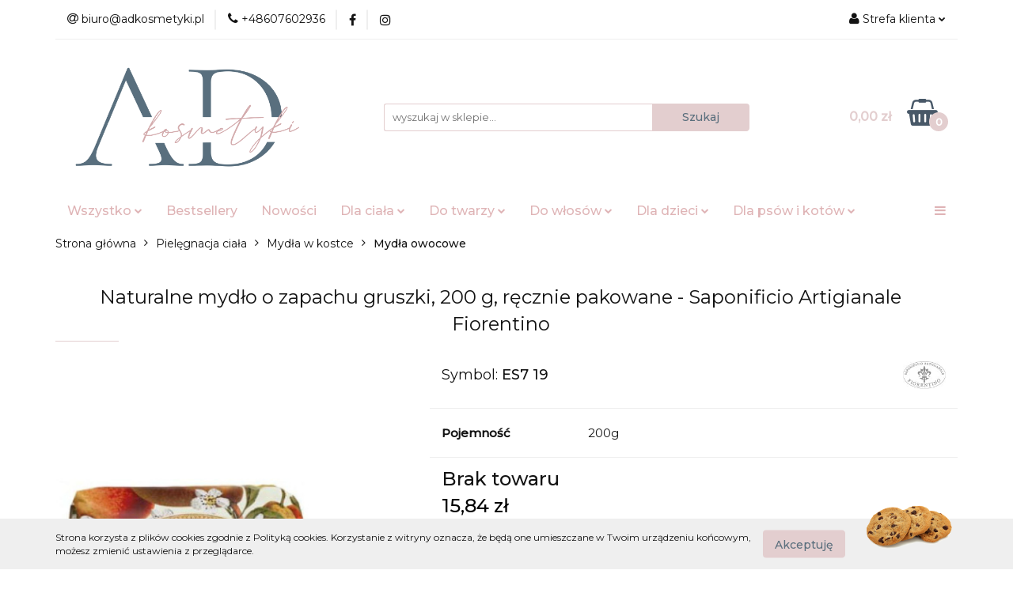

--- FILE ---
content_type: text/html; charset=utf-8
request_url: https://adkosmetyki.store/Naturalne-mydlo-o-zapachu-gruszki-200-g-recznie-pakowane-Saponificio-Artigianale-Fiorentino,p,392
body_size: 23446
content:
<!DOCTYPE html>
<html lang="pl" currency="PLN"  class=" ">
	<head>
		<meta http-equiv="Content-Type" content="text/html; charset=UTF-8" />
		<meta name="description" content="Naturalne mydło o zapachu gruszki, 200 g, ręcznie pakowane - Saponificio Artigianale Fiorentino Naturalne mydło włoskie Saponificio Artigianale Fiorentino o zapachu gruszki       Działanie:     Naturalne mydło Saponificio Artigianale Fiorentino o eleganck">
		<meta name="keywords" content="Florinda mydła marsylskie,kosmetyki naturalne,mydło,ad kosmetyki adkosmetyki.pl,marsylskie mydła,mydło naturalne,mydła naturalne sklep,ad kosmetyki,higiena,Saponificio,prezent,zestaw mydeł,wyprzedaż,zdrowie,drogeria,twarz,włosy,skóry,parabeny">
					<meta name="generator" content="Sky-Shop">
						<meta name="author" content="AD Kosmetyki - działa na oprogramowaniu sklepów internetowych Sky-Shop.pl">
		<meta name="viewport" content="width=device-width, initial-scale=1.0">
		<meta name="skin_id" content="universal">
		<meta property="og:title" content="Naturalne mydło o zapachu gruszki, 200 g, ręcznie pakowane - Saponificio Artigianale Fiorentino - AD Kosmetyki">
		<meta property="og:description" content="Naturalne mydło o zapachu gruszki, 200 g, ręcznie pakowane - Saponificio Artigianale Fiorentino Naturalne mydło włoskie Saponificio Artigianale Fiorentino o zapachu gruszki       Działanie:     Naturalne mydło Saponificio Artigianale Fiorentino o eleganck">
					<meta property="og:image" content="https://adkosmetyki.store/images/kosmetyk/0-1000/Naturalne_mydelko_GRUSZKA_pakowa_%5B415%5D_568.jpg">
			<meta property="og:image:type" content="image/jpeg">
			<meta property="og:image:width" content="568">
			<meta property="og:image:height" content="358">
			<link rel="image_src" href="https://adkosmetyki.store/images/kosmetyk/0-1000/Naturalne_mydelko_GRUSZKA_pakowa_%5B415%5D_568.jpg">
							<link rel="shortcut icon" href="/upload/kosmetyk/favicon.ico">
									<link rel="next" href="https://adkosmetyki.store/Naturalne-mydlo-o-zapachu-gruszki-200-g-recznie-pakowane-Saponificio-Artigianale-Fiorentino,p,392/pa/2#scr">
							<link rel="canonical" href="https://adkosmetyki.store/Naturalne-mydlo-o-zapachu-gruszki-200-g-recznie-pakowane-Saponificio-Artigianale-Fiorentino,p,392">
						<title>Naturalne mydło o zapachu gruszki, 200 g, ręcznie pakowane - Saponificio Artigianale Fiorentino - AD Kosmetyki</title>
		<meta name="google-site-verification" content="jEpPEqb0q6fywxV9GTAE-opeQk_UhewlrkFWoVL4Wyc">

				


    <script type="text/javascript">
        !function(f, b, e, v, n, t, s) {
            if (f.fbq) return;
            n = f.fbq = function() {
                n.callMethod ?
                    n.callMethod.apply(n, arguments) : n.queue.push(arguments)
            };
            if (!f._fbq) f._fbq = n;
            n.push = n;
            n.loaded = !0;
            n.version = '2.0';
            n.queue = [];
            t = b.createElement(e);
            t.async = !0;
            t.src = v;
            s = b.getElementsByTagName(e)[0];
            s.parentNode.insertBefore(t, s)
        }(window,
            document, 'script', 'https://connect.facebook.net/en_US/fbevents.js');
        fbq('init', '');

				fbq('track', 'PageView', {}, { eventID: 'PageView.0815584001766990390' } );
				fbq('track', 'ViewContent', {"value":15.84,"currency":"PLN","content_ids":[392],"content_type":"product","content_name":"Naturalne mydło o zapachu gruszki, 200 g, ręcznie pakowane - Saponificio Artigianale Fiorentino"}, { eventID: 'ViewContent.0815584001766990390' } );
		    </script>
    <noscript>
        <img height="1" width="1" src="https://www.facebook.com/tr?id=&ev=&noscript=1">
    </noscript>

<!-- edrone -->



	
        <script async src="https://www.googletagmanager.com/gtag/js?id=G-VMT788VPSW"></script>
    <script>
        window.dataLayer = window.dataLayer || [];
        function gtag(){dataLayer.push(arguments);}
        gtag('js', new Date());

        gtag('config', 'G-VMT788VPSW');
    </script>
	


	<script>
		var GA_4_PRODUCTS_DATA =  [{"item_id":392,"item_brand":"Saponificio Artigianale Fiorentino","item_category":"Myd\u0142a owocowe"}] ;
			</script>







		<script type="text/javascript">

			function imageLoaded(element, target = "prev") {
				let siblingElement;
				if (target === "prev") {
					siblingElement = element.previousElementSibling;
				} else if (target === "link") {
					siblingElement = element.parentElement.previousElementSibling;
				}
				if (siblingElement && (siblingElement.classList.contains("fa") || siblingElement.classList.contains("icon-refresh"))) {
					siblingElement.style.display = "none";
				}
			}
			</script>

        
		<link rel="stylesheet" href="/view/new/userContent/kosmetyk/style.css?v=741">
		<link rel="preconnect" href="https://fonts.googleapis.com">
<link rel="preconnect" href="https://fonts.gstatic.com" crossorigin>
<link href="https://fonts.googleapis.com/css?family=Montserrat:400,500&display=swap" rel="stylesheet">

<meta name="google-site-verification" content="liEVBjOeztBKgsBF2j14YB7bxZJf-NNHKrPGznsXrVA">

<!-- Google Tag Manager -->
<script>(function(w,d,s,l,i){w[l]=w[l]||[];w[l].push({'gtm.start':
new Date().getTime(),event:'gtm.js'});var f=d.getElementsByTagName(s)[0],
j=d.createElement(s),dl=l!='dataLayer'?'&l='+l:'';j.async=true;j.src=
'https://www.googletagmanager.com/gtm.js?id='+i+dl;f.parentNode.insertBefore(j,f);
})(window,document,'script','dataLayer','GTM-5DVWSP2');</script>
<!-- End Google Tag Manager -->

<style>
.heading.inside .title:not(.cart .title){
font-family: "Times New Roman" !important;
text-transform: uppercase !important;
font-weight: 500 !important;
font-size: 28px !important;
}
/*
.heading ul li:after{
height:0px !important;
}
*/
.post-name{
font-family: "Times New Roman";
text-transform: lowercase !important;
font-size: 24px !important;
color: #c7afb0 !important;
}
.post-details{
display:none !important;
}
.newsletter div{
color: #E3CECF !important;
}
.newsletter.mod-newsletter-3 .newsletter-container .newsletter-content .newsletter-form .newsletter-button{
color: #E3CECF !important;
background-color: #516470 !important;
}

.newsletter-content .title{
font-family: "Verdana" !important;
font-weight: bold !important;
text-transform: uppercase !important;
}
.footer-rights{
display: none !important;
}
.product-actions i{
    font-size: 30px !important;
cursor: pointer !important;
}
.product-actions{
text-align:center !important;
}
.cart-header ul{
background-color: #E3CECF !important;
}
.cart-header li{
    padding: 20px 15px !important;
color: white !important;
}
.heading ul li.disable{
opacity:0.75 !important;
color: white !important;
}
.heading ul li.disable .title{
color: white !important;

}
.cart-header li span{
font-weight: bold !important;

}
.cart-header li span:after{
    content: '';
}
.counter-field button{
background-color: #e3cecf !important;

}
.counter-field button:hover{
background-color: #5a6f7d !important;
}

/* CLS */

@media (max-width: 767px) {
	.slider.mod-slider-6 .carousel {
		height: auto;
		min-height: calc(57vw - 30px);
	}
	.slider.mod-slider-6 .carousel .item {
		height: auto;
	}
	.slider.mod-slider-6 .carousel .item img {
		max-width: 100%;
		height: auto;
	}
	.slider.mod-slider-6 .carousel:not(.owl-loaded) .item:not(:first-child) {
		display: none;
	}
	#header.mod-header-2 .sub-header {
		min-height: 94px;
	}
	#header.mod-header-2 .sub-header .logo img {
		height: 78px;
	}
	.product-card .product-gallery {
		min-height: 100vw;
	}
}
@media (min-width: 768px) {
	.product-card.mod-product-card-1 .product-gallery .product-img .item {
		width: 100%;
		padding-bottom: 125%;
		overflow: hidden;
	}
	.product-card.mod-product-card-1 .product-gallery .product-img:not(.owl-loaded) .item img {
		display: none;
	}
}
</style>
<meta name="google-site-verification" content="63q2kpmEpDf_LR87kj3NSiAj78594vhQKdz1AZrjUXk">

<!-- Google Tag Manager -->
<script>(function(w,d,s,l,i){w[l]=w[l]||[];w[l].push({'gtm.start':
new Date().getTime(),event:'gtm.js'});var f=d.getElementsByTagName(s)[0],
j=d.createElement(s),dl=l!='dataLayer'?'&l='+l:'';j.async=true;j.src=
'https://www.googletagmanager.com/gtm.js?id='+i+dl;f.parentNode.insertBefore(j,f);
})(window,document,'script','dataLayer','GTM-5K4RHQX');</script>
<!-- End Google Tag Manager -->
		
		<script src="/view/new/scheme/public/_common/js/libs/promise/promise.min.js"></script>
		<script src="/view/new/scheme/public/_common/js/libs/jquery/jquery.min.js"></script>
		<script src="/view/new/scheme/public/_common/js/libs/angularjs/angularjs.min.js"></script>
	</head>
	<body 		  data-coupon-codes-active="1"
		  data-free-delivery-info-active="1"
		  data-generate-pdf-config="OFF"
		  data-hide-price="0"
		  data-is-user-logged-id="0"
		  data-loyalty-points-active="0"
		  data-cart-simple-info-quantity="0"
		  data-cart-simple-info-price="0,00 zł"
		  data-base="PLN"
		  data-used="PLN|zł"
		  data-rates="'PLN':1"
		  data-decimal-hide="0"
		  data-decimal=","
		  data-thousand=" "
		   data-js-hash="26c3bd211e"		  data-gtag-events="true" data-gtag-id="G-VMT788VPSW"		  		  class="		  		  		  		  "
		  		  		  		  		  data-hurt-price-type=""
		  data-hurt-price-text=""
		  		  data-tax="23"
	>
		<!-- Google Tag Manager (noscript) -->
<noscript><iframe src="https://www.googletagmanager.com/ns.html?id=GTM-5DVWSP2"
height="0" width="0" style="display:none;visibility:hidden"></iframe></noscript>
<!-- End Google Tag Manager (noscript) -->

<style>
html, body, element.style {
    font-family: 'Montserrat', sans-serif;
}
.cart.mod-cart-2 .cart-table-footer .cart-table-content .cart-upper {
    font-size: 18px;
}
</style>

<!-- Google Tag Manager (noscript) -->
<noscript><iframe src="https://www.googletagmanager.com/ns.html?id=GTM-5K4RHQX"
height="0" width="0" style="display:none;visibility:hidden"></iframe></noscript>
<!-- End Google Tag Manager (noscript) -->
		
					
<!-- Google Tag Manager (noscript) -->
<noscript>
    <iframe src="https://www.googletagmanager.com/ns.html?id=G-VMT788VPSW"
                  height="0" width="0" style="display:none;visibility:hidden"></iframe>
</noscript>
<!-- End Google Tag Manager (noscript) -->
		


<div id="aria-live" role="alert" aria-live="assertive" class="sr-only">&nbsp;</div>
<main class="skyshop-container" data-ng-app="SkyShopModule">
		

<div data-ng-controller="CartCtrl" data-ng-init="init({type: 'QUICK_CART', turnOffSales: 0})">
		
<md-sidenav ng-cloak md-component-id="mobile-cart" class="md-sidenav-right position-fixed" sidenav-swipe>
    <md-content layout-padding="">
        <div class="dropdown dropdown-quick-cart">
            
  <ul data-ng-if="data.cartSelected || data.hidePrice" class="quick-cart-products-wrapper products">
    <li data-ng-if="!data.cartSelected.items.length" class="quick-cart-empty-wrapper">
      <div class="quick-cart-empty-title">
        Koszyk jest pusty
      </div>
    </li>
    <li data-ng-if="data.cartSelected.items.length && item.type !== 'GRATIS_PRODUCT'" class="quick-cart-products__item" data-nosnippet data-ng-repeat="item in data.cartSelected.items track by item.id">
      <div class="container-fluid">
        <div class="row product">
          <div>
            <button data-ng-click="openProductPage(item.product)" data-ng-disabled="isApiPending">
              <img class="product-image"
                   data-ng-srcset="[{[item.product.photo.url]}] 125w"
                   sizes="(max-width: 1200px) 125px, 125px"
                   data-ng-src="[{[item.product.photo.url]}]"
                   alt="[{[item.product.name]}]"/>
            </button>
          </div>
          <div>
            <button data-ng-click="openProductPage(item.product)" data-ng-disabled="isApiPending">
              <span class="product-name" data-ng-bind="item.product.name"></span>
            </button>
            <span class="product-total">
            <span data-ng-bind="item.quantity"></span> x <span data-ng-bind-html="item.unitPriceSummary | priceFormat:''"></span>
          </span>
          </div>
          <div>
            <i class="close-shape"
               is-disabled="isApiPending"
               remove-list-item
               parent-selector-to-remove="'li'"
               collapse-animation="true"
               click="deleteCartItem(item.id)"></i>
          </div>
        </div>
      </div>
    </li>
  </ul>
  <div data-ng-if="data.cartSelected || data.hidePrice" class="quick-cart-products-actions">
    <div class="quick-cart-products-actions__summary">
      <div data-ng-if="cartFinalDiscountByFreeDelivery() || (data.cartFreeDelivery && data.cartFreeDelivery.status !== data.cartFreeDeliveryStatuses.NOT_AVAILABLE)" class="quick-cart-products-actions__summary-delivery">
        <div data-ng-if="!cartFinalDiscountByFreeDelivery()  && data.cartFreeDelivery.missingAmount > 0" class="summary-element cart-is-free-shipment">
          <span>Do bezpłatnej dostawy brakuje</span>
          <span data-ng-bind-html="data.cartFreeDelivery | priceFormat: ''">-,--</span>
        </div>
        <div data-ng-if="cartFinalDiscountByFreeDelivery() || data.cartFreeDelivery.missingAmount <= 0" class="summary-element free-shipment-wrapper">
          <i class="fa fa-truck"></i>
          <span class="value-upper free-shipment-info">Darmowa dostawa!</span>
        </div>
        <div>
        </div>
      </div>

      <div class="quick-cart-products-actions__summary-total-price">
        <span>Suma </span>
        <span data-ng-if="!data.hidePrice" class="value" data-ng-bind-html="data.cartSelected.priceSummary | priceFormat:'':true">0,00 zł</span>
        <span data-ng-if="data.hidePrice" class="hide-price-text"></span>
      </div>
            <div class="quick-cart-products-actions__summary-discount-info" data-ng-if="data.cartSelected.priceSummary.final.gross != data.cartSelected.priceSummary.base.gross">
        <small>Cena uwzględnia rabaty</small>
      </div>
    </div>
    <button data-ng-disabled="isApiPending" type="button" class="btn btn-primary btn-block" data-ng-click="goToCart()">
      Otwórz koszyk
    </button>
  </div>
  <!--googleon: all-->
        </div>
    </md-content>
</md-sidenav>		<header id="header" class="mod-header-2 ">
				
<section class="cookies hidden bottom">
  <div class="container">
    <div class="row">
      <div class="col-xs-8">
        <span>Strona korzysta z plików cookies zgodnie z Polityką cookies. Korzystanie z witryny oznacza, że będą one umieszczane w Twoim urządzeniu końcowym, możesz zmienić ustawienia z przeglądarce.</span>
      </div>
      <div class="col-xs-4">
        <button type="button" class="btn btn-primary core_acceptCookies">Akceptuję</button>
        <div class="cookie-bg-block" style="background-image: url('/view/new/scheme/public/_common/img/cookies.png')"></div>
      </div>
    </div>
  </div>
</section>
				
<section class="mobile-search">
  <span class="title">Szukaj</span>
  <i class="close-shape"></i>
    <form method="GET" action="/category/#top">
      <div class="row">
        <div class="mobile-search-input-wrapper clearbox">
          <input class="input-field " type="text" name="q" product-per-page="4" value="" placeholder="wyszukaj w sklepie..." autocomplete="off"  />
          <i class="clearbox_button"></i>
                  </div>
        <div class="mobile-search-btn-wrapper">
          <input type="submit" value="Szukaj" class="btn btn-primary btn-block">
        </div>
      </div>
          </form>
</section>
		<div class="header_inner_wrapper">
			
			<section class="top_bar">
				<div class="sky-container">
					<div class="top_bar_inner_wrapper">
						<div class="top_bar_item left">
							
<div class="top_bar_item_list_wrapper">
  <ul class="top_bar_item_list">
        <li data-type="email" class="top_bar_item_list_item hidden-on-mobile" id="top_bar_item_list_item_email">
                  <a href="mailto:biuro@adkosmetyki.pl">
            <div class="top_bar_item_list_item_icon" id="top_bar_item_list_item_email_icon">
              <span class="helper-icon">
                <i class="fa fa-at"></i>
              </span>
            </div>
            <span class="helper-text">
              biuro@adkosmetyki.pl
            </span>
          </a>
                  </li>
              <li data-type="phone" class="top_bar_item_list_item hidden-on-mobile" id="top_bar_item_list_item_phone">
                      <a href="tel:+48607602936">
              <div class="top_bar_item_list_item_icon" id="top_bar_item_list_item_phone_icon">
                <span class="helper-icon">
                  <i class="fa fa-phone"></i>
                </span>
              </div>
              <span class="helper-text">
                +48607602936
              </span>
            </a>
                </li>
                      <li data-type="social-sm_facebook" class="top_bar_item_list_item top_bar_item_list_item_social_media hidden-on-mobile" ng-non-bindable>
            <a href="https://www.facebook.com/adkosmetyki/" rel="nofollow" target="_blank">
                <div class="top_bar_item_list_item_social_media">
                                    <span class="top_bar_item_list_item_social_media_icon" id="top_bar_item_list_item_social_media_icon_fb">
                    <i class="fa fa-facebook"></i>
                  </span>
                                  </div>
            </a>
        </li>
                        <li data-type="social-sm_instagram" class="top_bar_item_list_item top_bar_item_list_item_social_media hidden-on-mobile" ng-non-bindable>
            <a href="https://www.instagram.com/ad_kosmetyki/" rel="nofollow" target="_blank">
                <div class="top_bar_item_list_item_social_media">
                                    <span class="top_bar_item_list_item_social_media_icon" id="top_bar_item_list_item_social_media_icon_ig">
                    <i class="fa fa-instagram"></i>
                  </span>
                                  </div>
            </a>
        </li>
                                                                                                                                  <li id="mobile-open-contact" class="top_bar_item_list_item top_bar_item_list_item_contact hidden-on-desktop">
          <a href="#">
            <div class="top_bar_item_list_item_item_social_envelope_icon">
              <span class="helper-icon">
                <i class="fa fa-envelope"></i>
              </span>
              <span class="helper-arrow">
                <i class="fa fa-chevron-down"></i>
              </span>
            </div>
          </a>
      </li>
      </ul>
</div>						</div>
						<div class="top_bar_item right">
							
<div class="top_bar_item_list_wrapper">
    <ul class="top_bar_item_list">
                        <li class="top_bar_item_list_item user-menu">
            
  <div class="header_top_bar_social_user_icon">
    <span class="helper-icon">
      <i class="fa fa-user"></i>
    </span>
          <span class="hidden-on-mobile">
        Strefa klienta
      </span>
      <span class="helper-arrow">
        <i class="fa fa-chevron-down"></i>      </span> 
  </div>
  <div class="dropdown">
    <ul>
      <li>
        <a href="/login/">Zaloguj się</a>
      </li>
      <li>
        <a href="/register/">Zarejestruj się</a>
      </li>
            <li>
        <a href="/ticket/add/" rel="nofollow">Dodaj zgłoszenie</a>
      </li>
          </ul>
  </div>
        </li>
                    <li cy-data="headerCart" data-ng-click="openMobileCart($event)" data-ng-mouseenter="loadMobileCart()" class="top_bar_item_list_item quick-cart  hidden-on-desktop ">
                <div class="top_bar_item_list_item_cart_icon">
                    <span class="helper-icon">
                        <i class="fa fa-shopping-basket"></i>
                    </span>
                    <span class="helper-text">
                        Koszyk
                    </span>
                    <span class="helper-text-amount">
                        <span class="helper-cart-left-bracket">(</span>
                        <span data-ng-bind="data.cartAmount">0</span>
                        <span class="helper-cart-right-bracket">)</span>
                    </span>
                    <span class="helper-arrow">
                        <i class="fa fa-chevron-down"></i>
                    </span>
                </div>
                                <div data-ng-if="data.initCartAmount" class="dropdown dropdown-quick-cart">
                    
  <ul data-ng-if="data.cartSelected || data.hidePrice" class="quick-cart-products-wrapper products">
    <li data-ng-if="!data.cartSelected.items.length" class="quick-cart-empty-wrapper">
      <div class="quick-cart-empty-title">
        Koszyk jest pusty
      </div>
    </li>
    <li data-ng-if="data.cartSelected.items.length && item.type !== 'GRATIS_PRODUCT'" class="quick-cart-products__item" data-nosnippet data-ng-repeat="item in data.cartSelected.items track by item.id">
      <div class="container-fluid">
        <div class="row product">
          <div>
            <button data-ng-click="openProductPage(item.product)" data-ng-disabled="isApiPending">
              <img class="product-image"
                   data-ng-srcset="[{[item.product.photo.url]}] 125w"
                   sizes="(max-width: 1200px) 125px, 125px"
                   data-ng-src="[{[item.product.photo.url]}]"
                   alt="[{[item.product.name]}]"/>
            </button>
          </div>
          <div>
            <button data-ng-click="openProductPage(item.product)" data-ng-disabled="isApiPending">
              <span class="product-name" data-ng-bind="item.product.name"></span>
            </button>
            <span class="product-total">
            <span data-ng-bind="item.quantity"></span> x <span data-ng-bind-html="item.unitPriceSummary | priceFormat:''"></span>
          </span>
          </div>
          <div>
            <i class="close-shape"
               is-disabled="isApiPending"
               remove-list-item
               parent-selector-to-remove="'li'"
               collapse-animation="true"
               click="deleteCartItem(item.id)"></i>
          </div>
        </div>
      </div>
    </li>
  </ul>
  <div data-ng-if="data.cartSelected || data.hidePrice" class="quick-cart-products-actions">
    <div class="quick-cart-products-actions__summary">
      <div data-ng-if="cartFinalDiscountByFreeDelivery() || (data.cartFreeDelivery && data.cartFreeDelivery.status !== data.cartFreeDeliveryStatuses.NOT_AVAILABLE)" class="quick-cart-products-actions__summary-delivery">
        <div data-ng-if="!cartFinalDiscountByFreeDelivery()  && data.cartFreeDelivery.missingAmount > 0" class="summary-element cart-is-free-shipment">
          <span>Do bezpłatnej dostawy brakuje</span>
          <span data-ng-bind-html="data.cartFreeDelivery | priceFormat: ''">-,--</span>
        </div>
        <div data-ng-if="cartFinalDiscountByFreeDelivery() || data.cartFreeDelivery.missingAmount <= 0" class="summary-element free-shipment-wrapper">
          <i class="fa fa-truck"></i>
          <span class="value-upper free-shipment-info">Darmowa dostawa!</span>
        </div>
        <div>
        </div>
      </div>

      <div class="quick-cart-products-actions__summary-total-price">
        <span>Suma </span>
        <span data-ng-if="!data.hidePrice" class="value" data-ng-bind-html="data.cartSelected.priceSummary | priceFormat:'':true">0,00 zł</span>
        <span data-ng-if="data.hidePrice" class="hide-price-text"></span>
      </div>
            <div class="quick-cart-products-actions__summary-discount-info" data-ng-if="data.cartSelected.priceSummary.final.gross != data.cartSelected.priceSummary.base.gross">
        <small>Cena uwzględnia rabaty</small>
      </div>
    </div>
    <button data-ng-disabled="isApiPending" type="button" class="btn btn-primary btn-block" data-ng-click="goToCart()">
      Otwórz koszyk
    </button>
  </div>
  <!--googleon: all-->
                </div>
                            </li>
            </ul>
</div>
						</div>
					</div>
				</div>
			</section>
			<section class="header_middle_content">
				<div class="sky-container">
					<div class="header_middle_content_inner_wrapper">
						<a href="/" class="header_middle_content_logo">
							<img src="/upload/kosmetyk/logos//ADkosmetykiLogo.png" data-src-old-browser="" alt=" AD Kosmetyki " />
						</a>
						<ul class="mobile-actions">
							<li id="mobile-open-search">
								<i class="fa fa-search"></i>
							</li>
							<li id="mobile-open-menu">
								<i class="fa fa-bars"></i>
							</li>
						</ul>
						<div class="header_middle_content_searchbox search-box ">
							<form method="GET" action="/category/#top">
								<div class="header_middle_content_searchbox_input_wrapper">
									<input cy-data="headerSearch" class="input-field " type="text" name="q" value="" placeholder="wyszukaj w sklepie..." autocomplete="off"  />
																	</div>
								<div class="header_middle_content_searchbox_button_wrapper">
									<input type="submit" value="Szukaj" class="btn btn-primary btn-block">
																	</div>
							</form>
						</div>
												
<div cy-data="headerCart" class="header_middle_content_quick_cart_wrapper quick-cart">
  <a data-ng-click="openMobileCart($event)" data-ng-mouseenter="loadMobileCart()" href="/cart/" class="header_middle_content_quick_cart" rel="nofollow">
    <div class="header_middle_content_quick_cart_price price"><span data-ng-bind-html="data.cartPriceSummary | priceFormat:'':false:'final':'0,00 zł'">0,00 zł</span></div>
    <i class="fa fa-shopping-basket"></i>
    <div class="header_middle_content_quick_cart_counter counter"><span data-ng-bind="data.cartAmount">0</span></div>
  </a>
    <div ng-cloak data-ng-if="data.initCartAmount" class="dropdown dropdown-quick-cart">
    
  <ul data-ng-if="data.cartSelected || data.hidePrice" class="quick-cart-products-wrapper products">
    <li data-ng-if="!data.cartSelected.items.length" class="quick-cart-empty-wrapper">
      <div class="quick-cart-empty-title">
        Koszyk jest pusty
      </div>
    </li>
    <li data-ng-if="data.cartSelected.items.length && item.type !== 'GRATIS_PRODUCT'" class="quick-cart-products__item" data-nosnippet data-ng-repeat="item in data.cartSelected.items track by item.id">
      <div class="container-fluid">
        <div class="row product">
          <div>
            <button data-ng-click="openProductPage(item.product)" data-ng-disabled="isApiPending">
              <img class="product-image"
                   data-ng-srcset="[{[item.product.photo.url]}] 125w"
                   sizes="(max-width: 1200px) 125px, 125px"
                   data-ng-src="[{[item.product.photo.url]}]"
                   alt="[{[item.product.name]}]"/>
            </button>
          </div>
          <div>
            <button data-ng-click="openProductPage(item.product)" data-ng-disabled="isApiPending">
              <span class="product-name" data-ng-bind="item.product.name"></span>
            </button>
            <span class="product-total">
            <span data-ng-bind="item.quantity"></span> x <span data-ng-bind-html="item.unitPriceSummary | priceFormat:''"></span>
          </span>
          </div>
          <div>
            <i class="close-shape"
               is-disabled="isApiPending"
               remove-list-item
               parent-selector-to-remove="'li'"
               collapse-animation="true"
               click="deleteCartItem(item.id)"></i>
          </div>
        </div>
      </div>
    </li>
  </ul>
  <div data-ng-if="data.cartSelected || data.hidePrice" class="quick-cart-products-actions">
    <div class="quick-cart-products-actions__summary">
      <div data-ng-if="cartFinalDiscountByFreeDelivery() || (data.cartFreeDelivery && data.cartFreeDelivery.status !== data.cartFreeDeliveryStatuses.NOT_AVAILABLE)" class="quick-cart-products-actions__summary-delivery">
        <div data-ng-if="!cartFinalDiscountByFreeDelivery()  && data.cartFreeDelivery.missingAmount > 0" class="summary-element cart-is-free-shipment">
          <span>Do bezpłatnej dostawy brakuje</span>
          <span data-ng-bind-html="data.cartFreeDelivery | priceFormat: ''">-,--</span>
        </div>
        <div data-ng-if="cartFinalDiscountByFreeDelivery() || data.cartFreeDelivery.missingAmount <= 0" class="summary-element free-shipment-wrapper">
          <i class="fa fa-truck"></i>
          <span class="value-upper free-shipment-info">Darmowa dostawa!</span>
        </div>
        <div>
        </div>
      </div>

      <div class="quick-cart-products-actions__summary-total-price">
        <span>Suma </span>
        <span data-ng-if="!data.hidePrice" class="value" data-ng-bind-html="data.cartSelected.priceSummary | priceFormat:'':true">0,00 zł</span>
        <span data-ng-if="data.hidePrice" class="hide-price-text"></span>
      </div>
            <div class="quick-cart-products-actions__summary-discount-info" data-ng-if="data.cartSelected.priceSummary.final.gross != data.cartSelected.priceSummary.base.gross">
        <small>Cena uwzględnia rabaty</small>
      </div>
    </div>
    <button data-ng-disabled="isApiPending" type="button" class="btn btn-primary btn-block" data-ng-click="goToCart()">
      Otwórz koszyk
    </button>
  </div>
  <!--googleon: all-->
  </div>
  
</div>											</div>
				</div>
			</section>
			<section class="menu-wrapper">
				<div class="sky-container">
					<div class="menu smart-menu menu-calculate" data-action="inline">
						<ul class="header_bottom_content_list">
							
    <li class="header_bottom_content_list_item full-width ">
              <a class="header_bottom_content_list_item_anchor">
              Wszystko
        <span class="helper-arrow">
          <i class="fa fa-chevron-down"></i>
        </span>
      </a>
      <div class="dropdown">
        <div class="row">
                                    <div class="col-xs-12 col-sm-4 col-md-3">
                <div class="cat-title more">
                  <a href="/kosmetyki_do_ciala">Pielęgnacja ciała</a>
                </div>
                                  <ul class="header_bottom_content_list_dropdown">
                                          <li class="header_bottom_content_list_dropdown_item">
                        <a href="/mydla">Mydła w kostce</a>
                      </li>
                                          <li class="header_bottom_content_list_dropdown_item">
                        <a href="/naturalne_mydla_w_plynie">Mydła w płynie</a>
                      </li>
                                          <li class="header_bottom_content_list_dropdown_item">
                        <a href="/plyny_do_kapieli">Płyny do kąpieli</a>
                      </li>
                                          <li class="header_bottom_content_list_dropdown_item">
                        <a href="/zele_pod_prysznic">Żele pod prysznic</a>
                      </li>
                                          <li class="header_bottom_content_list_dropdown_item">
                        <a href="/Higiena-jamy-ustnej-c162">Higiena jamy ustnej</a>
                      </li>
                                          <li class="header_bottom_content_list_dropdown_item">
                        <a href="/mleczka_i_balsamy">Mleczka i balsamy</a>
                      </li>
                                          <li class="header_bottom_content_list_dropdown_item">
                        <a href="/kremy_do_rak">Kremy do rąk</a>
                      </li>
                                          <li class="header_bottom_content_list_dropdown_item">
                        <a href="/kapiel_i_prysznic">Olejki do ciała</a>
                      </li>
                                          <li class="header_bottom_content_list_dropdown_item">
                        <a href="/Dezodoranty-c77">Dezodoranty</a>
                      </li>
                                          <li class="header_bottom_content_list_dropdown_item">
                        <a href="/Wody-toaletowe-c137">Wody toaletowe</a>
                      </li>
                                          <li class="header_bottom_content_list_dropdown_item">
                        <a href="/Pillingi-c157">Pillingi</a>
                      </li>
                                      </ul>
                              </div>
                          <div class="col-xs-12 col-sm-4 col-md-3">
                <div class="cat-title more">
                  <a href="/kosmetyki_do_wlosow">Kosmetyki do włosów</a>
                </div>
                                  <ul class="header_bottom_content_list_dropdown">
                                          <li class="header_bottom_content_list_dropdown_item">
                        <a href="/szampony_do_wlosow_aleppo">Szampony do włosów Aleppo</a>
                      </li>
                                          <li class="header_bottom_content_list_dropdown_item">
                        <a href="/organiczny-szampon-w-kostce">Organiczny szampon w kostce</a>
                      </li>
                                          <li class="header_bottom_content_list_dropdown_item">
                        <a href="/Szampony_suche_w_pudrze">Szampony suche w pudrze</a>
                      </li>
                                          <li class="header_bottom_content_list_dropdown_item">
                        <a href="/Szampony-do-wlosow-c136">Szampony do włosów</a>
                      </li>
                                          <li class="header_bottom_content_list_dropdown_item">
                        <a href="/Olejki-c154">Olejki</a>
                      </li>
                                          <li class="header_bottom_content_list_dropdown_item">
                        <a href="/Balsam-do-wlosow-c153">Balsam do włosów</a>
                      </li>
                                      </ul>
                              </div>
                          <div class="col-xs-12 col-sm-4 col-md-3">
                <div class="cat-title more">
                  <a href="/kosmetyki_do_pielegnacji-twarzy">Pielęgnacja twarzy</a>
                </div>
                                  <ul class="header_bottom_content_list_dropdown">
                                          <li class="header_bottom_content_list_dropdown_item">
                        <a href="/krem_do_twarzy">Kremy do twarzy</a>
                      </li>
                                          <li class="header_bottom_content_list_dropdown_item">
                        <a href="/serum">Serum do twarzy</a>
                      </li>
                                          <li class="header_bottom_content_list_dropdown_item">
                        <a href="/olejki_do_twarzy">Maseczki</a>
                      </li>
                                          <li class="header_bottom_content_list_dropdown_item">
                        <a href="/maseczki_do_twarzy">Demakijaż</a>
                      </li>
                                          <li class="header_bottom_content_list_dropdown_item">
                        <a href="/Olejki-kosmetyczne-c152">Olejki kosmetyczne</a>
                      </li>
                                          <li class="header_bottom_content_list_dropdown_item">
                        <a href="/Kosmetyki-przeciwstarzeniowe-c156">Kosmetyki przeciwstarzeniowe</a>
                      </li>
                                      </ul>
                              </div>
                          <div class="col-xs-12 col-sm-4 col-md-3">
                <div class="cat-title more">
                  <a href="/akcesoria">Akcesoria</a>
                </div>
                                  <ul class="header_bottom_content_list_dropdown">
                                          <li class="header_bottom_content_list_dropdown_item">
                        <a href="/gabki_w_ksztalcie_owocow">Gąbki do mycia</a>
                      </li>
                                          <li class="header_bottom_content_list_dropdown_item">
                        <a href="/swieczki_w_ksztalcie_owocow">Świeczki w kształcie owoców</a>
                      </li>
                                          <li class="header_bottom_content_list_dropdown_item">
                        <a href="/zapachy_do_pomieszczen">Zapachy do pomieszczeń</a>
                      </li>
                                          <li class="header_bottom_content_list_dropdown_item">
                        <a href="/reczniki">Ręczniki</a>
                      </li>
                                          <li class="header_bottom_content_list_dropdown_item">
                        <a href="/Naturalne-srodki-przeciw-owadom-c158">Naturalne środki przeciw owadom</a>
                      </li>
                                      </ul>
                              </div>
                          <div class="col-xs-12 col-sm-4 col-md-3">
                <div class="cat-title more">
                  <a href="/zestawy_prezentowe">Prezenty</a>
                </div>
                                  <ul class="header_bottom_content_list_dropdown">
                                          <li class="header_bottom_content_list_dropdown_item">
                        <a href="/zestaw_dla_kobiet">Prezent dla kobiet</a>
                      </li>
                                          <li class="header_bottom_content_list_dropdown_item">
                        <a href="/zestaw_dla_mezczyzn">Prezent dla mężczyzn</a>
                      </li>
                                          <li class="header_bottom_content_list_dropdown_item">
                        <a href="/zestawy-mydel">Zestawy mydeł</a>
                      </li>
                                          <li class="header_bottom_content_list_dropdown_item">
                        <a href="/Boze-Narodzenie-c160">Boże Narodzenie</a>
                      </li>
                                      </ul>
                              </div>
                          <div class="col-xs-12 col-sm-4 col-md-3">
                <div class="cat-title ">
                  <a href="/Srodki-dezynfekujace-i-czyszczace-c109">Środki dezynfekujące i czyszczące</a>
                </div>
                              </div>
                          <div class="col-xs-12 col-sm-4 col-md-3">
                <div class="cat-title more">
                  <a href="/Perfumy-c120">Perfumy</a>
                </div>
                                  <ul class="header_bottom_content_list_dropdown">
                                          <li class="header_bottom_content_list_dropdown_item">
                        <a href="/Dla-mezczyzn-c121">Dla mężczyzn</a>
                      </li>
                                          <li class="header_bottom_content_list_dropdown_item">
                        <a href="/Dla-kobiet-c122">Dla kobiet</a>
                      </li>
                                      </ul>
                              </div>
                          <div class="col-xs-12 col-sm-4 col-md-3">
                <div class="cat-title more">
                  <a href="/Dla-dzieci-c111">Dla dzieci</a>
                </div>
                                  <ul class="header_bottom_content_list_dropdown">
                                          <li class="header_bottom_content_list_dropdown_item">
                        <a href="/Mydla-c112">Mydła</a>
                      </li>
                                          <li class="header_bottom_content_list_dropdown_item">
                        <a href="/Gabki-c113">Gąbki</a>
                      </li>
                                          <li class="header_bottom_content_list_dropdown_item">
                        <a href="/Szampony-c115">Szampony</a>
                      </li>
                                      </ul>
                              </div>
                          <div class="col-xs-12 col-sm-4 col-md-3">
                <div class="cat-title more">
                  <a href="/Dla-psow-i-kotow-c164">Dla psów i kotów</a>
                </div>
                                  <ul class="header_bottom_content_list_dropdown">
                                          <li class="header_bottom_content_list_dropdown_item">
                        <a href="/Kosmetyki-c166">Kosmetyki</a>
                      </li>
                                          <li class="header_bottom_content_list_dropdown_item">
                        <a href="/Akcesoria-c165">Akcesoria</a>
                      </li>
                                      </ul>
                              </div>
                          <div class="col-xs-12 col-sm-4 col-md-3">
                <div class="cat-title more">
                  <a href="/Marki-c123">Marki</a>
                </div>
                                  <ul class="header_bottom_content_list_dropdown">
                                          <li class="header_bottom_content_list_dropdown_item">
                        <a href="/Florinda-c127">Florinda</a>
                      </li>
                                          <li class="header_bottom_content_list_dropdown_item">
                        <a href="/La-dispensa-c130">La dispensa</a>
                      </li>
                                          <li class="header_bottom_content_list_dropdown_item">
                        <a href="/Saponificio-c124">Saponificio</a>
                      </li>
                                          <li class="header_bottom_content_list_dropdown_item">
                        <a href="/Sapone-di-un-tempo-c150">Sapone di un tempo</a>
                      </li>
                                          <li class="header_bottom_content_list_dropdown_item">
                        <a href="/Fleurance-Nature-c161">Fleurance Nature</a>
                      </li>
                                          <li class="header_bottom_content_list_dropdown_item">
                        <a href="/MA-PROVENCE-c128">MA PROVENCE</a>
                      </li>
                                          <li class="header_bottom_content_list_dropdown_item">
                        <a href="/Tade-c126">Tade</a>
                      </li>
                                          <li class="header_bottom_content_list_dropdown_item">
                        <a href="/Gori-1919-c125">Gori 1919</a>
                      </li>
                                          <li class="header_bottom_content_list_dropdown_item">
                        <a href="/Martini-Spa-c129">Martini Spa</a>
                      </li>
                                          <li class="header_bottom_content_list_dropdown_item">
                        <a href="/Mary-Rose-c151">Mary Rose</a>
                      </li>
                                          <li class="header_bottom_content_list_dropdown_item">
                        <a href="/Record-c163">Record</a>
                      </li>
                                          <li class="header_bottom_content_list_dropdown_item">
                        <a href="/Buddycare-c167">Buddycare</a>
                      </li>
                                          <li class="header_bottom_content_list_dropdown_item">
                        <a href="/Lorenay-c168">Lorenay</a>
                      </li>
                                      </ul>
                              </div>
                              </div>
      </div>
    </li>
        
          <li class="header_bottom_content_list_dropdown_item">
      <a class="header_bottom_content_list_item_anchor" href="/category/c/bestseller" >
        Bestsellery
      </a>
    </li>
  
          <li class="header_bottom_content_list_dropdown_item">
      <a class="header_bottom_content_list_item_anchor" href="/category/c/new" >
        Nowości
      </a>
    </li>
  
    <li class="header_bottom_content_list_item full-width ">
              <a class="header_bottom_content_list_item_anchor" href="https://adkosmetyki.store/kosmetyki_do_ciala">
              Dla ciała
        <span class="helper-arrow">
          <i class="fa fa-chevron-down"></i>
        </span>
      </a>
      <div class="dropdown">
        <div class="row">
                                                    <div class="col-xs-12 col-sm-4 col-md-3">
                  <div class="cat-title more">
                    <a href="/kosmetyki_do_ciala">Pielęgnacja ciała</a>
                  </div>
                                      <ul class="header_bottom_content_list_dropdown">
                                              <li class="header_bottom_content_list_dropdown_item">
                          <a href="/mydla">Mydła w kostce</a>
                        </li>
                                              <li class="header_bottom_content_list_dropdown_item">
                          <a href="/naturalne_mydla_w_plynie">Mydła w płynie</a>
                        </li>
                                              <li class="header_bottom_content_list_dropdown_item">
                          <a href="/plyny_do_kapieli">Płyny do kąpieli</a>
                        </li>
                                              <li class="header_bottom_content_list_dropdown_item">
                          <a href="/zele_pod_prysznic">Żele pod prysznic</a>
                        </li>
                                              <li class="header_bottom_content_list_dropdown_item">
                          <a href="/Higiena-jamy-ustnej-c162">Higiena jamy ustnej</a>
                        </li>
                                              <li class="header_bottom_content_list_dropdown_item">
                          <a href="/mleczka_i_balsamy">Mleczka i balsamy</a>
                        </li>
                                              <li class="header_bottom_content_list_dropdown_item">
                          <a href="/kremy_do_rak">Kremy do rąk</a>
                        </li>
                                              <li class="header_bottom_content_list_dropdown_item">
                          <a href="/kapiel_i_prysznic">Olejki do ciała</a>
                        </li>
                                              <li class="header_bottom_content_list_dropdown_item">
                          <a href="/Dezodoranty-c77">Dezodoranty</a>
                        </li>
                                              <li class="header_bottom_content_list_dropdown_item">
                          <a href="/Wody-toaletowe-c137">Wody toaletowe</a>
                        </li>
                                              <li class="header_bottom_content_list_dropdown_item">
                          <a href="/Pillingi-c157">Pillingi</a>
                        </li>
                                          </ul>
                                  </div>
                                            </div>
      </div>
    </li>
        
    <li class="header_bottom_content_list_item full-width ">
              <a class="header_bottom_content_list_item_anchor" href="https://adkosmetyki.store/kosmetyki_do_pielegnacji-twarzy">
              Do twarzy
        <span class="helper-arrow">
          <i class="fa fa-chevron-down"></i>
        </span>
      </a>
      <div class="dropdown">
        <div class="row">
                                                    <div class="col-xs-12 col-sm-4 col-md-3">
                  <div class="cat-title more">
                    <a href="/kosmetyki_do_pielegnacji-twarzy">Pielęgnacja twarzy</a>
                  </div>
                                      <ul class="header_bottom_content_list_dropdown">
                                              <li class="header_bottom_content_list_dropdown_item">
                          <a href="/krem_do_twarzy">Kremy do twarzy</a>
                        </li>
                                              <li class="header_bottom_content_list_dropdown_item">
                          <a href="/serum">Serum do twarzy</a>
                        </li>
                                              <li class="header_bottom_content_list_dropdown_item">
                          <a href="/olejki_do_twarzy">Maseczki</a>
                        </li>
                                              <li class="header_bottom_content_list_dropdown_item">
                          <a href="/maseczki_do_twarzy">Demakijaż</a>
                        </li>
                                              <li class="header_bottom_content_list_dropdown_item">
                          <a href="/Olejki-kosmetyczne-c152">Olejki kosmetyczne</a>
                        </li>
                                              <li class="header_bottom_content_list_dropdown_item">
                          <a href="/Kosmetyki-przeciwstarzeniowe-c156">Kosmetyki przeciwstarzeniowe</a>
                        </li>
                                          </ul>
                                  </div>
                                            </div>
      </div>
    </li>
        
    <li class="header_bottom_content_list_item full-width ">
              <a class="header_bottom_content_list_item_anchor" href="https://adkosmetyki.store/kosmetyki_do_wlosow">
              Do włosów
        <span class="helper-arrow">
          <i class="fa fa-chevron-down"></i>
        </span>
      </a>
      <div class="dropdown">
        <div class="row">
                                                    <div class="col-xs-12 col-sm-4 col-md-3">
                  <div class="cat-title more">
                    <a href="/kosmetyki_do_wlosow">Kosmetyki do włosów</a>
                  </div>
                                      <ul class="header_bottom_content_list_dropdown">
                                              <li class="header_bottom_content_list_dropdown_item">
                          <a href="/szampony_do_wlosow_aleppo">Szampony do włosów Aleppo</a>
                        </li>
                                              <li class="header_bottom_content_list_dropdown_item">
                          <a href="/organiczny-szampon-w-kostce">Organiczny szampon w kostce</a>
                        </li>
                                              <li class="header_bottom_content_list_dropdown_item">
                          <a href="/Szampony_suche_w_pudrze">Szampony suche w pudrze</a>
                        </li>
                                              <li class="header_bottom_content_list_dropdown_item">
                          <a href="/Szampony-do-wlosow-c136">Szampony do włosów</a>
                        </li>
                                              <li class="header_bottom_content_list_dropdown_item">
                          <a href="/Olejki-c154">Olejki</a>
                        </li>
                                              <li class="header_bottom_content_list_dropdown_item">
                          <a href="/Balsam-do-wlosow-c153">Balsam do włosów</a>
                        </li>
                                          </ul>
                                  </div>
                                            </div>
      </div>
    </li>
        
    <li class="header_bottom_content_list_item full-width ">
              <a class="header_bottom_content_list_item_anchor" href="https://adkosmetyki.store/dla-dzieci-c111">
              Dla dzieci
        <span class="helper-arrow">
          <i class="fa fa-chevron-down"></i>
        </span>
      </a>
      <div class="dropdown">
        <div class="row">
                                                    <div class="col-xs-12 col-sm-4 col-md-3">
                  <div class="cat-title ">
                    <a href="/gabki_w_ksztalcie_owocow">Gąbki do mycia</a>
                  </div>
                                  </div>
                                            </div>
      </div>
    </li>
        
    <li class="header_bottom_content_list_item full-width ">
              <a class="header_bottom_content_list_item_anchor" href="https://adkosmetyki.store/Kosmetyki-c164">
              Dla psów i kotów
        <span class="helper-arrow">
          <i class="fa fa-chevron-down"></i>
        </span>
      </a>
      <div class="dropdown">
        <div class="row">
                                                    <div class="col-xs-12 col-sm-4 col-md-3">
                  <div class="cat-title more">
                    <a href="/Dla-psow-i-kotow-c164">Dla psów i kotów</a>
                  </div>
                                      <ul class="header_bottom_content_list_dropdown">
                                              <li class="header_bottom_content_list_dropdown_item">
                          <a href="/Kosmetyki-c166">Kosmetyki</a>
                        </li>
                                              <li class="header_bottom_content_list_dropdown_item">
                          <a href="/Akcesoria-c165">Akcesoria</a>
                        </li>
                                          </ul>
                                  </div>
                                                        <div class="col-xs-12 col-sm-4 col-md-3">
                  <div class="cat-title ">
                    <a href="/Kosmetyki-c166">Kosmetyki</a>
                  </div>
                                  </div>
                                                        <div class="col-xs-12 col-sm-4 col-md-3">
                  <div class="cat-title ">
                    <a href="/Akcesoria-c165">Akcesoria</a>
                  </div>
                                  </div>
                                            </div>
      </div>
    </li>
        
    <li class="header_bottom_content_list_item full-width ">
              <a class="header_bottom_content_list_item_anchor" href="https://adkosmetyki.store/zestawy_prezentowe">
              Prezenty
        <span class="helper-arrow">
          <i class="fa fa-chevron-down"></i>
        </span>
      </a>
      <div class="dropdown">
        <div class="row">
                                                    <div class="col-xs-12 col-sm-4 col-md-3">
                  <div class="cat-title more">
                    <a href="/zestawy_prezentowe">Prezenty</a>
                  </div>
                                      <ul class="header_bottom_content_list_dropdown">
                                              <li class="header_bottom_content_list_dropdown_item">
                          <a href="/zestaw_dla_kobiet">Prezent dla kobiet</a>
                        </li>
                                              <li class="header_bottom_content_list_dropdown_item">
                          <a href="/zestaw_dla_mezczyzn">Prezent dla mężczyzn</a>
                        </li>
                                              <li class="header_bottom_content_list_dropdown_item">
                          <a href="/zestawy-mydel">Zestawy mydeł</a>
                        </li>
                                              <li class="header_bottom_content_list_dropdown_item">
                          <a href="/Boze-Narodzenie-c160">Boże Narodzenie</a>
                        </li>
                                          </ul>
                                  </div>
                                                        <div class="col-xs-12 col-sm-4 col-md-3">
                  <div class="cat-title ">
                    <a href="/zestaw_dla_kobiet">Prezent dla kobiet</a>
                  </div>
                                  </div>
                                                        <div class="col-xs-12 col-sm-4 col-md-3">
                  <div class="cat-title ">
                    <a href="/zestaw_dla_mezczyzn">Prezent dla mężczyzn</a>
                  </div>
                                  </div>
                                                        <div class="col-xs-12 col-sm-4 col-md-3">
                  <div class="cat-title ">
                    <a href="/zestawy-mydel">Zestawy mydeł</a>
                  </div>
                                  </div>
                                            </div>
      </div>
    </li>
        
    <li class="header_bottom_content_list_item full-width ">
              <a class="header_bottom_content_list_item_anchor" href="https://adkosmetyki.store/akcesoria">
              Akcesoria
        <span class="helper-arrow">
          <i class="fa fa-chevron-down"></i>
        </span>
      </a>
      <div class="dropdown">
        <div class="row">
                                                    <div class="col-xs-12 col-sm-4 col-md-3">
                  <div class="cat-title ">
                    <a href="/gabki_w_ksztalcie_owocow">Gąbki do mycia</a>
                  </div>
                                  </div>
                                                        <div class="col-xs-12 col-sm-4 col-md-3">
                  <div class="cat-title ">
                    <a href="/swieczki_w_ksztalcie_owocow">Świeczki w kształcie owoców</a>
                  </div>
                                  </div>
                                                        <div class="col-xs-12 col-sm-4 col-md-3">
                  <div class="cat-title ">
                    <a href="/zapachy_do_pomieszczen">Zapachy do pomieszczeń</a>
                  </div>
                                  </div>
                                                        <div class="col-xs-12 col-sm-4 col-md-3">
                  <div class="cat-title ">
                    <a href="/reczniki">Ręczniki</a>
                  </div>
                                  </div>
                                                        <div class="col-xs-12 col-sm-4 col-md-3">
                  <div class="cat-title ">
                    <a href="/Naturalne-srodki-przeciw-owadom-c158">Naturalne środki przeciw owadom</a>
                  </div>
                                  </div>
                                            </div>
      </div>
    </li>
        
    <li class="header_bottom_content_list_item full-width ">
              <a class="header_bottom_content_list_item_anchor" href="https://adkosmetyki.store/Marli-c123">
              Marki
        <span class="helper-arrow">
          <i class="fa fa-chevron-down"></i>
        </span>
      </a>
      <div class="dropdown">
        <div class="row">
                                                    <div class="col-xs-12 col-sm-4 col-md-3">
                  <div class="cat-title ">
                    <a href="/Florinda-c127">Florinda</a>
                  </div>
                                  </div>
                                                        <div class="col-xs-12 col-sm-4 col-md-3">
                  <div class="cat-title ">
                    <a href="/La-dispensa-c130">La dispensa</a>
                  </div>
                                  </div>
                                                        <div class="col-xs-12 col-sm-4 col-md-3">
                  <div class="cat-title ">
                    <a href="/Saponificio-c124">Saponificio</a>
                  </div>
                                  </div>
                                                        <div class="col-xs-12 col-sm-4 col-md-3">
                  <div class="cat-title ">
                    <a href="/Sapone-di-un-tempo-c150">Sapone di un tempo</a>
                  </div>
                                  </div>
                                                        <div class="col-xs-12 col-sm-4 col-md-3">
                  <div class="cat-title ">
                    <a href="/Fleurance-Nature-c161">Fleurance Nature</a>
                  </div>
                                  </div>
                                                        <div class="col-xs-12 col-sm-4 col-md-3">
                  <div class="cat-title ">
                    <a href="/MA-PROVENCE-c128">MA PROVENCE</a>
                  </div>
                                  </div>
                                                        <div class="col-xs-12 col-sm-4 col-md-3">
                  <div class="cat-title ">
                    <a href="/Tade-c126">Tade</a>
                  </div>
                                  </div>
                                                        <div class="col-xs-12 col-sm-4 col-md-3">
                  <div class="cat-title ">
                    <a href="/Gori-1919-c125">Gori 1919</a>
                  </div>
                                  </div>
                                                        <div class="col-xs-12 col-sm-4 col-md-3">
                  <div class="cat-title ">
                    <a href="/Martini-Spa-c129">Martini Spa</a>
                  </div>
                                  </div>
                                                        <div class="col-xs-12 col-sm-4 col-md-3">
                  <div class="cat-title ">
                    <a href="/Mary-Rose-c151">Mary Rose</a>
                  </div>
                                  </div>
                                                        <div class="col-xs-12 col-sm-4 col-md-3">
                  <div class="cat-title ">
                    <a href="/Record-c163">Record</a>
                  </div>
                                  </div>
                                                        <div class="col-xs-12 col-sm-4 col-md-3">
                  <div class="cat-title ">
                    <a href="/Buddycare-c167">Buddycare</a>
                  </div>
                                  </div>
                                                        <div class="col-xs-12 col-sm-4 col-md-3">
                  <div class="cat-title ">
                    <a href="/Lorenay-c168">Lorenay</a>
                  </div>
                                  </div>
                                            </div>
      </div>
    </li>
        
          <li class="header_bottom_content_list_dropdown_item">
      <a class="header_bottom_content_list_item_anchor" href="https://adkosmetyki.store/news/n/171/Oferta-dla-hurtowni-i-sklepow" >
        Oferta dla hurtowni i sklepów
      </a>
    </li>
  
							<li class="hamburger ">
								<a href="#">
									<i class="fa fa-bars"></i>
								</a>
								<div class="dropdown">
									<div class="row">
										<div class="col-xs-12 smart-menu">
											<ul class="hambureger-elements"></ul>
										</div>
									</div>
								</div>
							</li>
						</ul>
					</div>
				</div>
			</section>
			<section id="sticky-header" data-sticky="no">
				<div class="sky-container">
					
<div class="sticky-header__wrapper">
    <a href="/" class="sticky-header_content__logo">
        <img src="/upload/kosmetyk/logos//ADkosmetykiLogo.png" data-src-old-browser="" alt=" AD Kosmetyki " />
    </a>
    <section class="sticky-header_content__menu smart-menu" data-action="inline">
         <ul class="sticky-header_content__menu_list">
            
    <li class="header_bottom_content_list_item full-width ">
              <a class="header_bottom_content_list_item_anchor">
              Wszystko
        <span class="helper-arrow">
          <i class="fa fa-chevron-down"></i>
        </span>
      </a>
      <div class="dropdown">
        <div class="row">
                                    <div class="col-xs-12 col-sm-4 col-md-3">
                <div class="cat-title more">
                  <a href="/kosmetyki_do_ciala">Pielęgnacja ciała</a>
                </div>
                                  <ul class="header_bottom_content_list_dropdown">
                                          <li class="header_bottom_content_list_dropdown_item">
                        <a href="/mydla">Mydła w kostce</a>
                      </li>
                                          <li class="header_bottom_content_list_dropdown_item">
                        <a href="/naturalne_mydla_w_plynie">Mydła w płynie</a>
                      </li>
                                          <li class="header_bottom_content_list_dropdown_item">
                        <a href="/plyny_do_kapieli">Płyny do kąpieli</a>
                      </li>
                                          <li class="header_bottom_content_list_dropdown_item">
                        <a href="/zele_pod_prysznic">Żele pod prysznic</a>
                      </li>
                                          <li class="header_bottom_content_list_dropdown_item">
                        <a href="/Higiena-jamy-ustnej-c162">Higiena jamy ustnej</a>
                      </li>
                                          <li class="header_bottom_content_list_dropdown_item">
                        <a href="/mleczka_i_balsamy">Mleczka i balsamy</a>
                      </li>
                                          <li class="header_bottom_content_list_dropdown_item">
                        <a href="/kremy_do_rak">Kremy do rąk</a>
                      </li>
                                          <li class="header_bottom_content_list_dropdown_item">
                        <a href="/kapiel_i_prysznic">Olejki do ciała</a>
                      </li>
                                          <li class="header_bottom_content_list_dropdown_item">
                        <a href="/Dezodoranty-c77">Dezodoranty</a>
                      </li>
                                          <li class="header_bottom_content_list_dropdown_item">
                        <a href="/Wody-toaletowe-c137">Wody toaletowe</a>
                      </li>
                                          <li class="header_bottom_content_list_dropdown_item">
                        <a href="/Pillingi-c157">Pillingi</a>
                      </li>
                                      </ul>
                              </div>
                          <div class="col-xs-12 col-sm-4 col-md-3">
                <div class="cat-title more">
                  <a href="/kosmetyki_do_wlosow">Kosmetyki do włosów</a>
                </div>
                                  <ul class="header_bottom_content_list_dropdown">
                                          <li class="header_bottom_content_list_dropdown_item">
                        <a href="/szampony_do_wlosow_aleppo">Szampony do włosów Aleppo</a>
                      </li>
                                          <li class="header_bottom_content_list_dropdown_item">
                        <a href="/organiczny-szampon-w-kostce">Organiczny szampon w kostce</a>
                      </li>
                                          <li class="header_bottom_content_list_dropdown_item">
                        <a href="/Szampony_suche_w_pudrze">Szampony suche w pudrze</a>
                      </li>
                                          <li class="header_bottom_content_list_dropdown_item">
                        <a href="/Szampony-do-wlosow-c136">Szampony do włosów</a>
                      </li>
                                          <li class="header_bottom_content_list_dropdown_item">
                        <a href="/Olejki-c154">Olejki</a>
                      </li>
                                          <li class="header_bottom_content_list_dropdown_item">
                        <a href="/Balsam-do-wlosow-c153">Balsam do włosów</a>
                      </li>
                                      </ul>
                              </div>
                          <div class="col-xs-12 col-sm-4 col-md-3">
                <div class="cat-title more">
                  <a href="/kosmetyki_do_pielegnacji-twarzy">Pielęgnacja twarzy</a>
                </div>
                                  <ul class="header_bottom_content_list_dropdown">
                                          <li class="header_bottom_content_list_dropdown_item">
                        <a href="/krem_do_twarzy">Kremy do twarzy</a>
                      </li>
                                          <li class="header_bottom_content_list_dropdown_item">
                        <a href="/serum">Serum do twarzy</a>
                      </li>
                                          <li class="header_bottom_content_list_dropdown_item">
                        <a href="/olejki_do_twarzy">Maseczki</a>
                      </li>
                                          <li class="header_bottom_content_list_dropdown_item">
                        <a href="/maseczki_do_twarzy">Demakijaż</a>
                      </li>
                                          <li class="header_bottom_content_list_dropdown_item">
                        <a href="/Olejki-kosmetyczne-c152">Olejki kosmetyczne</a>
                      </li>
                                          <li class="header_bottom_content_list_dropdown_item">
                        <a href="/Kosmetyki-przeciwstarzeniowe-c156">Kosmetyki przeciwstarzeniowe</a>
                      </li>
                                      </ul>
                              </div>
                          <div class="col-xs-12 col-sm-4 col-md-3">
                <div class="cat-title more">
                  <a href="/akcesoria">Akcesoria</a>
                </div>
                                  <ul class="header_bottom_content_list_dropdown">
                                          <li class="header_bottom_content_list_dropdown_item">
                        <a href="/gabki_w_ksztalcie_owocow">Gąbki do mycia</a>
                      </li>
                                          <li class="header_bottom_content_list_dropdown_item">
                        <a href="/swieczki_w_ksztalcie_owocow">Świeczki w kształcie owoców</a>
                      </li>
                                          <li class="header_bottom_content_list_dropdown_item">
                        <a href="/zapachy_do_pomieszczen">Zapachy do pomieszczeń</a>
                      </li>
                                          <li class="header_bottom_content_list_dropdown_item">
                        <a href="/reczniki">Ręczniki</a>
                      </li>
                                          <li class="header_bottom_content_list_dropdown_item">
                        <a href="/Naturalne-srodki-przeciw-owadom-c158">Naturalne środki przeciw owadom</a>
                      </li>
                                      </ul>
                              </div>
                          <div class="col-xs-12 col-sm-4 col-md-3">
                <div class="cat-title more">
                  <a href="/zestawy_prezentowe">Prezenty</a>
                </div>
                                  <ul class="header_bottom_content_list_dropdown">
                                          <li class="header_bottom_content_list_dropdown_item">
                        <a href="/zestaw_dla_kobiet">Prezent dla kobiet</a>
                      </li>
                                          <li class="header_bottom_content_list_dropdown_item">
                        <a href="/zestaw_dla_mezczyzn">Prezent dla mężczyzn</a>
                      </li>
                                          <li class="header_bottom_content_list_dropdown_item">
                        <a href="/zestawy-mydel">Zestawy mydeł</a>
                      </li>
                                          <li class="header_bottom_content_list_dropdown_item">
                        <a href="/Boze-Narodzenie-c160">Boże Narodzenie</a>
                      </li>
                                      </ul>
                              </div>
                          <div class="col-xs-12 col-sm-4 col-md-3">
                <div class="cat-title ">
                  <a href="/Srodki-dezynfekujace-i-czyszczace-c109">Środki dezynfekujące i czyszczące</a>
                </div>
                              </div>
                          <div class="col-xs-12 col-sm-4 col-md-3">
                <div class="cat-title more">
                  <a href="/Perfumy-c120">Perfumy</a>
                </div>
                                  <ul class="header_bottom_content_list_dropdown">
                                          <li class="header_bottom_content_list_dropdown_item">
                        <a href="/Dla-mezczyzn-c121">Dla mężczyzn</a>
                      </li>
                                          <li class="header_bottom_content_list_dropdown_item">
                        <a href="/Dla-kobiet-c122">Dla kobiet</a>
                      </li>
                                      </ul>
                              </div>
                          <div class="col-xs-12 col-sm-4 col-md-3">
                <div class="cat-title more">
                  <a href="/Dla-dzieci-c111">Dla dzieci</a>
                </div>
                                  <ul class="header_bottom_content_list_dropdown">
                                          <li class="header_bottom_content_list_dropdown_item">
                        <a href="/Mydla-c112">Mydła</a>
                      </li>
                                          <li class="header_bottom_content_list_dropdown_item">
                        <a href="/Gabki-c113">Gąbki</a>
                      </li>
                                          <li class="header_bottom_content_list_dropdown_item">
                        <a href="/Szampony-c115">Szampony</a>
                      </li>
                                      </ul>
                              </div>
                          <div class="col-xs-12 col-sm-4 col-md-3">
                <div class="cat-title more">
                  <a href="/Dla-psow-i-kotow-c164">Dla psów i kotów</a>
                </div>
                                  <ul class="header_bottom_content_list_dropdown">
                                          <li class="header_bottom_content_list_dropdown_item">
                        <a href="/Kosmetyki-c166">Kosmetyki</a>
                      </li>
                                          <li class="header_bottom_content_list_dropdown_item">
                        <a href="/Akcesoria-c165">Akcesoria</a>
                      </li>
                                      </ul>
                              </div>
                          <div class="col-xs-12 col-sm-4 col-md-3">
                <div class="cat-title more">
                  <a href="/Marki-c123">Marki</a>
                </div>
                                  <ul class="header_bottom_content_list_dropdown">
                                          <li class="header_bottom_content_list_dropdown_item">
                        <a href="/Florinda-c127">Florinda</a>
                      </li>
                                          <li class="header_bottom_content_list_dropdown_item">
                        <a href="/La-dispensa-c130">La dispensa</a>
                      </li>
                                          <li class="header_bottom_content_list_dropdown_item">
                        <a href="/Saponificio-c124">Saponificio</a>
                      </li>
                                          <li class="header_bottom_content_list_dropdown_item">
                        <a href="/Sapone-di-un-tempo-c150">Sapone di un tempo</a>
                      </li>
                                          <li class="header_bottom_content_list_dropdown_item">
                        <a href="/Fleurance-Nature-c161">Fleurance Nature</a>
                      </li>
                                          <li class="header_bottom_content_list_dropdown_item">
                        <a href="/MA-PROVENCE-c128">MA PROVENCE</a>
                      </li>
                                          <li class="header_bottom_content_list_dropdown_item">
                        <a href="/Tade-c126">Tade</a>
                      </li>
                                          <li class="header_bottom_content_list_dropdown_item">
                        <a href="/Gori-1919-c125">Gori 1919</a>
                      </li>
                                          <li class="header_bottom_content_list_dropdown_item">
                        <a href="/Martini-Spa-c129">Martini Spa</a>
                      </li>
                                          <li class="header_bottom_content_list_dropdown_item">
                        <a href="/Mary-Rose-c151">Mary Rose</a>
                      </li>
                                          <li class="header_bottom_content_list_dropdown_item">
                        <a href="/Record-c163">Record</a>
                      </li>
                                          <li class="header_bottom_content_list_dropdown_item">
                        <a href="/Buddycare-c167">Buddycare</a>
                      </li>
                                          <li class="header_bottom_content_list_dropdown_item">
                        <a href="/Lorenay-c168">Lorenay</a>
                      </li>
                                      </ul>
                              </div>
                              </div>
      </div>
    </li>
        
          <li class="header_bottom_content_list_dropdown_item">
      <a class="header_bottom_content_list_item_anchor" href="/category/c/bestseller" >
        Bestsellery
      </a>
    </li>
  
          <li class="header_bottom_content_list_dropdown_item">
      <a class="header_bottom_content_list_item_anchor" href="/category/c/new" >
        Nowości
      </a>
    </li>
  
    <li class="header_bottom_content_list_item full-width ">
              <a class="header_bottom_content_list_item_anchor" href="https://adkosmetyki.store/kosmetyki_do_ciala">
              Dla ciała
        <span class="helper-arrow">
          <i class="fa fa-chevron-down"></i>
        </span>
      </a>
      <div class="dropdown">
        <div class="row">
                                                    <div class="col-xs-12 col-sm-4 col-md-3">
                  <div class="cat-title more">
                    <a href="/kosmetyki_do_ciala">Pielęgnacja ciała</a>
                  </div>
                                      <ul class="header_bottom_content_list_dropdown">
                                              <li class="header_bottom_content_list_dropdown_item">
                          <a href="/mydla">Mydła w kostce</a>
                        </li>
                                              <li class="header_bottom_content_list_dropdown_item">
                          <a href="/naturalne_mydla_w_plynie">Mydła w płynie</a>
                        </li>
                                              <li class="header_bottom_content_list_dropdown_item">
                          <a href="/plyny_do_kapieli">Płyny do kąpieli</a>
                        </li>
                                              <li class="header_bottom_content_list_dropdown_item">
                          <a href="/zele_pod_prysznic">Żele pod prysznic</a>
                        </li>
                                              <li class="header_bottom_content_list_dropdown_item">
                          <a href="/Higiena-jamy-ustnej-c162">Higiena jamy ustnej</a>
                        </li>
                                              <li class="header_bottom_content_list_dropdown_item">
                          <a href="/mleczka_i_balsamy">Mleczka i balsamy</a>
                        </li>
                                              <li class="header_bottom_content_list_dropdown_item">
                          <a href="/kremy_do_rak">Kremy do rąk</a>
                        </li>
                                              <li class="header_bottom_content_list_dropdown_item">
                          <a href="/kapiel_i_prysznic">Olejki do ciała</a>
                        </li>
                                              <li class="header_bottom_content_list_dropdown_item">
                          <a href="/Dezodoranty-c77">Dezodoranty</a>
                        </li>
                                              <li class="header_bottom_content_list_dropdown_item">
                          <a href="/Wody-toaletowe-c137">Wody toaletowe</a>
                        </li>
                                              <li class="header_bottom_content_list_dropdown_item">
                          <a href="/Pillingi-c157">Pillingi</a>
                        </li>
                                          </ul>
                                  </div>
                                            </div>
      </div>
    </li>
        
    <li class="header_bottom_content_list_item full-width ">
              <a class="header_bottom_content_list_item_anchor" href="https://adkosmetyki.store/kosmetyki_do_pielegnacji-twarzy">
              Do twarzy
        <span class="helper-arrow">
          <i class="fa fa-chevron-down"></i>
        </span>
      </a>
      <div class="dropdown">
        <div class="row">
                                                    <div class="col-xs-12 col-sm-4 col-md-3">
                  <div class="cat-title more">
                    <a href="/kosmetyki_do_pielegnacji-twarzy">Pielęgnacja twarzy</a>
                  </div>
                                      <ul class="header_bottom_content_list_dropdown">
                                              <li class="header_bottom_content_list_dropdown_item">
                          <a href="/krem_do_twarzy">Kremy do twarzy</a>
                        </li>
                                              <li class="header_bottom_content_list_dropdown_item">
                          <a href="/serum">Serum do twarzy</a>
                        </li>
                                              <li class="header_bottom_content_list_dropdown_item">
                          <a href="/olejki_do_twarzy">Maseczki</a>
                        </li>
                                              <li class="header_bottom_content_list_dropdown_item">
                          <a href="/maseczki_do_twarzy">Demakijaż</a>
                        </li>
                                              <li class="header_bottom_content_list_dropdown_item">
                          <a href="/Olejki-kosmetyczne-c152">Olejki kosmetyczne</a>
                        </li>
                                              <li class="header_bottom_content_list_dropdown_item">
                          <a href="/Kosmetyki-przeciwstarzeniowe-c156">Kosmetyki przeciwstarzeniowe</a>
                        </li>
                                          </ul>
                                  </div>
                                            </div>
      </div>
    </li>
        
    <li class="header_bottom_content_list_item full-width ">
              <a class="header_bottom_content_list_item_anchor" href="https://adkosmetyki.store/kosmetyki_do_wlosow">
              Do włosów
        <span class="helper-arrow">
          <i class="fa fa-chevron-down"></i>
        </span>
      </a>
      <div class="dropdown">
        <div class="row">
                                                    <div class="col-xs-12 col-sm-4 col-md-3">
                  <div class="cat-title more">
                    <a href="/kosmetyki_do_wlosow">Kosmetyki do włosów</a>
                  </div>
                                      <ul class="header_bottom_content_list_dropdown">
                                              <li class="header_bottom_content_list_dropdown_item">
                          <a href="/szampony_do_wlosow_aleppo">Szampony do włosów Aleppo</a>
                        </li>
                                              <li class="header_bottom_content_list_dropdown_item">
                          <a href="/organiczny-szampon-w-kostce">Organiczny szampon w kostce</a>
                        </li>
                                              <li class="header_bottom_content_list_dropdown_item">
                          <a href="/Szampony_suche_w_pudrze">Szampony suche w pudrze</a>
                        </li>
                                              <li class="header_bottom_content_list_dropdown_item">
                          <a href="/Szampony-do-wlosow-c136">Szampony do włosów</a>
                        </li>
                                              <li class="header_bottom_content_list_dropdown_item">
                          <a href="/Olejki-c154">Olejki</a>
                        </li>
                                              <li class="header_bottom_content_list_dropdown_item">
                          <a href="/Balsam-do-wlosow-c153">Balsam do włosów</a>
                        </li>
                                          </ul>
                                  </div>
                                            </div>
      </div>
    </li>
        
    <li class="header_bottom_content_list_item full-width ">
              <a class="header_bottom_content_list_item_anchor" href="https://adkosmetyki.store/dla-dzieci-c111">
              Dla dzieci
        <span class="helper-arrow">
          <i class="fa fa-chevron-down"></i>
        </span>
      </a>
      <div class="dropdown">
        <div class="row">
                                                    <div class="col-xs-12 col-sm-4 col-md-3">
                  <div class="cat-title ">
                    <a href="/gabki_w_ksztalcie_owocow">Gąbki do mycia</a>
                  </div>
                                  </div>
                                            </div>
      </div>
    </li>
        
    <li class="header_bottom_content_list_item full-width ">
              <a class="header_bottom_content_list_item_anchor" href="https://adkosmetyki.store/Kosmetyki-c164">
              Dla psów i kotów
        <span class="helper-arrow">
          <i class="fa fa-chevron-down"></i>
        </span>
      </a>
      <div class="dropdown">
        <div class="row">
                                                    <div class="col-xs-12 col-sm-4 col-md-3">
                  <div class="cat-title more">
                    <a href="/Dla-psow-i-kotow-c164">Dla psów i kotów</a>
                  </div>
                                      <ul class="header_bottom_content_list_dropdown">
                                              <li class="header_bottom_content_list_dropdown_item">
                          <a href="/Kosmetyki-c166">Kosmetyki</a>
                        </li>
                                              <li class="header_bottom_content_list_dropdown_item">
                          <a href="/Akcesoria-c165">Akcesoria</a>
                        </li>
                                          </ul>
                                  </div>
                                                        <div class="col-xs-12 col-sm-4 col-md-3">
                  <div class="cat-title ">
                    <a href="/Kosmetyki-c166">Kosmetyki</a>
                  </div>
                                  </div>
                                                        <div class="col-xs-12 col-sm-4 col-md-3">
                  <div class="cat-title ">
                    <a href="/Akcesoria-c165">Akcesoria</a>
                  </div>
                                  </div>
                                            </div>
      </div>
    </li>
        
    <li class="header_bottom_content_list_item full-width ">
              <a class="header_bottom_content_list_item_anchor" href="https://adkosmetyki.store/zestawy_prezentowe">
              Prezenty
        <span class="helper-arrow">
          <i class="fa fa-chevron-down"></i>
        </span>
      </a>
      <div class="dropdown">
        <div class="row">
                                                    <div class="col-xs-12 col-sm-4 col-md-3">
                  <div class="cat-title more">
                    <a href="/zestawy_prezentowe">Prezenty</a>
                  </div>
                                      <ul class="header_bottom_content_list_dropdown">
                                              <li class="header_bottom_content_list_dropdown_item">
                          <a href="/zestaw_dla_kobiet">Prezent dla kobiet</a>
                        </li>
                                              <li class="header_bottom_content_list_dropdown_item">
                          <a href="/zestaw_dla_mezczyzn">Prezent dla mężczyzn</a>
                        </li>
                                              <li class="header_bottom_content_list_dropdown_item">
                          <a href="/zestawy-mydel">Zestawy mydeł</a>
                        </li>
                                              <li class="header_bottom_content_list_dropdown_item">
                          <a href="/Boze-Narodzenie-c160">Boże Narodzenie</a>
                        </li>
                                          </ul>
                                  </div>
                                                        <div class="col-xs-12 col-sm-4 col-md-3">
                  <div class="cat-title ">
                    <a href="/zestaw_dla_kobiet">Prezent dla kobiet</a>
                  </div>
                                  </div>
                                                        <div class="col-xs-12 col-sm-4 col-md-3">
                  <div class="cat-title ">
                    <a href="/zestaw_dla_mezczyzn">Prezent dla mężczyzn</a>
                  </div>
                                  </div>
                                                        <div class="col-xs-12 col-sm-4 col-md-3">
                  <div class="cat-title ">
                    <a href="/zestawy-mydel">Zestawy mydeł</a>
                  </div>
                                  </div>
                                            </div>
      </div>
    </li>
        
    <li class="header_bottom_content_list_item full-width ">
              <a class="header_bottom_content_list_item_anchor" href="https://adkosmetyki.store/akcesoria">
              Akcesoria
        <span class="helper-arrow">
          <i class="fa fa-chevron-down"></i>
        </span>
      </a>
      <div class="dropdown">
        <div class="row">
                                                    <div class="col-xs-12 col-sm-4 col-md-3">
                  <div class="cat-title ">
                    <a href="/gabki_w_ksztalcie_owocow">Gąbki do mycia</a>
                  </div>
                                  </div>
                                                        <div class="col-xs-12 col-sm-4 col-md-3">
                  <div class="cat-title ">
                    <a href="/swieczki_w_ksztalcie_owocow">Świeczki w kształcie owoców</a>
                  </div>
                                  </div>
                                                        <div class="col-xs-12 col-sm-4 col-md-3">
                  <div class="cat-title ">
                    <a href="/zapachy_do_pomieszczen">Zapachy do pomieszczeń</a>
                  </div>
                                  </div>
                                                        <div class="col-xs-12 col-sm-4 col-md-3">
                  <div class="cat-title ">
                    <a href="/reczniki">Ręczniki</a>
                  </div>
                                  </div>
                                                        <div class="col-xs-12 col-sm-4 col-md-3">
                  <div class="cat-title ">
                    <a href="/Naturalne-srodki-przeciw-owadom-c158">Naturalne środki przeciw owadom</a>
                  </div>
                                  </div>
                                            </div>
      </div>
    </li>
        
    <li class="header_bottom_content_list_item full-width ">
              <a class="header_bottom_content_list_item_anchor" href="https://adkosmetyki.store/Marli-c123">
              Marki
        <span class="helper-arrow">
          <i class="fa fa-chevron-down"></i>
        </span>
      </a>
      <div class="dropdown">
        <div class="row">
                                                    <div class="col-xs-12 col-sm-4 col-md-3">
                  <div class="cat-title ">
                    <a href="/Florinda-c127">Florinda</a>
                  </div>
                                  </div>
                                                        <div class="col-xs-12 col-sm-4 col-md-3">
                  <div class="cat-title ">
                    <a href="/La-dispensa-c130">La dispensa</a>
                  </div>
                                  </div>
                                                        <div class="col-xs-12 col-sm-4 col-md-3">
                  <div class="cat-title ">
                    <a href="/Saponificio-c124">Saponificio</a>
                  </div>
                                  </div>
                                                        <div class="col-xs-12 col-sm-4 col-md-3">
                  <div class="cat-title ">
                    <a href="/Sapone-di-un-tempo-c150">Sapone di un tempo</a>
                  </div>
                                  </div>
                                                        <div class="col-xs-12 col-sm-4 col-md-3">
                  <div class="cat-title ">
                    <a href="/Fleurance-Nature-c161">Fleurance Nature</a>
                  </div>
                                  </div>
                                                        <div class="col-xs-12 col-sm-4 col-md-3">
                  <div class="cat-title ">
                    <a href="/MA-PROVENCE-c128">MA PROVENCE</a>
                  </div>
                                  </div>
                                                        <div class="col-xs-12 col-sm-4 col-md-3">
                  <div class="cat-title ">
                    <a href="/Tade-c126">Tade</a>
                  </div>
                                  </div>
                                                        <div class="col-xs-12 col-sm-4 col-md-3">
                  <div class="cat-title ">
                    <a href="/Gori-1919-c125">Gori 1919</a>
                  </div>
                                  </div>
                                                        <div class="col-xs-12 col-sm-4 col-md-3">
                  <div class="cat-title ">
                    <a href="/Martini-Spa-c129">Martini Spa</a>
                  </div>
                                  </div>
                                                        <div class="col-xs-12 col-sm-4 col-md-3">
                  <div class="cat-title ">
                    <a href="/Mary-Rose-c151">Mary Rose</a>
                  </div>
                                  </div>
                                                        <div class="col-xs-12 col-sm-4 col-md-3">
                  <div class="cat-title ">
                    <a href="/Record-c163">Record</a>
                  </div>
                                  </div>
                                                        <div class="col-xs-12 col-sm-4 col-md-3">
                  <div class="cat-title ">
                    <a href="/Buddycare-c167">Buddycare</a>
                  </div>
                                  </div>
                                                        <div class="col-xs-12 col-sm-4 col-md-3">
                  <div class="cat-title ">
                    <a href="/Lorenay-c168">Lorenay</a>
                  </div>
                                  </div>
                                            </div>
      </div>
    </li>
        
          <li class="header_bottom_content_list_dropdown_item">
      <a class="header_bottom_content_list_item_anchor" href="https://adkosmetyki.store/news/n/171/Oferta-dla-hurtowni-i-sklepow" >
        Oferta dla hurtowni i sklepów
      </a>
    </li>
  
             <li class="hamburger  sticky-hamburger">
                                        <a href="#">
                                            <i class="fa fa-bars"></i>
                                        </a>
                                        <div class="dropdown">
                                            <div class="row">
                                                <div class="col-xs-12 smart-menu">
                                                    <ul class="hambureger-elements"></ul>
                                                </div>
                                            </div>
                                        </div>
                                    </li>
         </ul>
    </section>
    <section class="sticky-header_content__nav">
        
<div class="inline_nav">
    <ul class="inline_nav_list">
        <li class="inline_nav_list_item search">
            <span class="helper-icon">
                <i class="fa fa-search"></i>
            </span>
            
<div class="search_dropdown dropdown">
    <form method="GET" action="/category/#top">
        <div class="search_dropdown_inner_wrapper search-input">
            <div class="search_dropdown_input_wrapper">
                <input
                                                class="input-field " type="text" name="q" value="" placeholder="wyszukaj w sklepie..." autocomplete="off">
                            </div>
            <div class="search_dropdown_button_wrapper">
                <input type="submit" value="Szukaj" class="btn btn-primary btn-block">
            </div>
        </div>
            </form>
</div>
                    </li>
                        <li class="inline_nav_list_item">
            
  <div class="header_top_bar_social_user_icon">
    <span class="helper-icon">
      <i class="fa fa-user"></i>
    </span>
          </span> 
  </div>
  <div class="dropdown">
    <ul>
      <li>
        <a href="/login/">Zaloguj się</a>
      </li>
      <li>
        <a href="/register/">Zarejestruj się</a>
      </li>
            <li>
        <a href="/ticket/add/" rel="nofollow">Dodaj zgłoszenie</a>
      </li>
          </ul>
  </div>
        </li>
                <li ng-cloak class="inline_nav_list_item quick-cart">
            <span class="helper-icon">
                <i class="fa fa-shopping-basket"></i>
            </span>
                        <div data-ng-if="data.initCartAmount" class="dropdown dropdown-quick-cart">
                
  <ul data-ng-if="data.cartSelected || data.hidePrice" class="quick-cart-products-wrapper products">
    <li data-ng-if="!data.cartSelected.items.length" class="quick-cart-empty-wrapper">
      <div class="quick-cart-empty-title">
        Koszyk jest pusty
      </div>
    </li>
    <li data-ng-if="data.cartSelected.items.length && item.type !== 'GRATIS_PRODUCT'" class="quick-cart-products__item" data-nosnippet data-ng-repeat="item in data.cartSelected.items track by item.id">
      <div class="container-fluid">
        <div class="row product">
          <div>
            <button data-ng-click="openProductPage(item.product)" data-ng-disabled="isApiPending">
              <img class="product-image"
                   data-ng-srcset="[{[item.product.photo.url]}] 125w"
                   sizes="(max-width: 1200px) 125px, 125px"
                   data-ng-src="[{[item.product.photo.url]}]"
                   alt="[{[item.product.name]}]"/>
            </button>
          </div>
          <div>
            <button data-ng-click="openProductPage(item.product)" data-ng-disabled="isApiPending">
              <span class="product-name" data-ng-bind="item.product.name"></span>
            </button>
            <span class="product-total">
            <span data-ng-bind="item.quantity"></span> x <span data-ng-bind-html="item.unitPriceSummary | priceFormat:''"></span>
          </span>
          </div>
          <div>
            <i class="close-shape"
               is-disabled="isApiPending"
               remove-list-item
               parent-selector-to-remove="'li'"
               collapse-animation="true"
               click="deleteCartItem(item.id)"></i>
          </div>
        </div>
      </div>
    </li>
  </ul>
  <div data-ng-if="data.cartSelected || data.hidePrice" class="quick-cart-products-actions">
    <div class="quick-cart-products-actions__summary">
      <div data-ng-if="cartFinalDiscountByFreeDelivery() || (data.cartFreeDelivery && data.cartFreeDelivery.status !== data.cartFreeDeliveryStatuses.NOT_AVAILABLE)" class="quick-cart-products-actions__summary-delivery">
        <div data-ng-if="!cartFinalDiscountByFreeDelivery()  && data.cartFreeDelivery.missingAmount > 0" class="summary-element cart-is-free-shipment">
          <span>Do bezpłatnej dostawy brakuje</span>
          <span data-ng-bind-html="data.cartFreeDelivery | priceFormat: ''">-,--</span>
        </div>
        <div data-ng-if="cartFinalDiscountByFreeDelivery() || data.cartFreeDelivery.missingAmount <= 0" class="summary-element free-shipment-wrapper">
          <i class="fa fa-truck"></i>
          <span class="value-upper free-shipment-info">Darmowa dostawa!</span>
        </div>
        <div>
        </div>
      </div>

      <div class="quick-cart-products-actions__summary-total-price">
        <span>Suma </span>
        <span data-ng-if="!data.hidePrice" class="value" data-ng-bind-html="data.cartSelected.priceSummary | priceFormat:'':true">0,00 zł</span>
        <span data-ng-if="data.hidePrice" class="hide-price-text"></span>
      </div>
            <div class="quick-cart-products-actions__summary-discount-info" data-ng-if="data.cartSelected.priceSummary.final.gross != data.cartSelected.priceSummary.base.gross">
        <small>Cena uwzględnia rabaty</small>
      </div>
    </div>
    <button data-ng-disabled="isApiPending" type="button" class="btn btn-primary btn-block" data-ng-click="goToCart()">
      Otwórz koszyk
    </button>
  </div>
  <!--googleon: all-->
            </div>
                    </li>
            </ul>
</div>
    </section>
</div>

				</div>
			</section>
		</div>
	</header>
</div>



		

  <section class="breadcrumbs breadcrumbs--mobile-hidden mod-breadcrumbs-6">
    <div class="breadcrumbs-outer full-width">
      <div class="container-fluid">
        <div class="breadcrumbs-wrapper">
          <ul>
                          <li>
                                  <a href="/">
                                <span>
                  Strona główna
                </span>
                                  </a>
                              </li>
                          <li>
                                  <a href="/kosmetyki_do_ciala">
                                <span>
                  Pielęgnacja ciała
                </span>
                                  </a>
                              </li>
                          <li>
                                  <a href="/mydla">
                                <span>
                  Mydła w kostce
                </span>
                                  </a>
                              </li>
                          <li>
                                  <a href="/mydla_aleppo">
                                <span>
                  Mydła owocowe
                </span>
                                  </a>
                              </li>
                      </ul>
                  </div>
      </div>
    </div>
    
<script type="application/ld+json">
  {
    "@context": "http://schema.org",
    "@type": "BreadcrumbList",
    "itemListElement": [
            {
        "@type": "ListItem",
        "position": 1,
        "item": {
          "@id": "/",
          "name": "Strona główna"
        }
      }
                  ,{
        "@type": "ListItem",
        "position": 2,
        "item": {
          "@id": "/kosmetyki_do_ciala",
          "name": "Pielęgnacja ciała"
        }
      }
                  ,{
        "@type": "ListItem",
        "position": 3,
        "item": {
          "@id": "/mydla",
          "name": "Mydła w kostce"
        }
      }
                  ,{
        "@type": "ListItem",
        "position": 4,
        "item": {
          "@id": "/mydla_aleppo",
          "name": "Mydła owocowe"
        }
      }
                ]
  }
</script>
  </section>
		

<section class="product-card mod-product-card-1">
  <div class="container-fluid core_loadCard">
    <div class="row">
      <div class="col-md-12">
        <section class="heading inside to-left">
          <ul>
            <li>
              <h1 class="title">Naturalne mydło o zapachu gruszki, 200 g, ręcznie pakowane - Saponificio Artigianale Fiorentino</h1>
            </li>
          </ul>
        </section>
        <div class="row">
          <div class="col-xxs col-sm-5 col-md-5">
            
<section class="product-gallery">
    <div class="carousel product-img">
          <div class="item">
        <i class="fa fa-refresh fa-spin fa-3x fa-fw"></i>
        <img srcset="/images/kosmetyk/0-1000/Naturalne_mydelko_GRUSZKA_pakowa_%5B415%5D_480.jpg 480w, /images/kosmetyk/0-1000/Naturalne_mydelko_GRUSZKA_pakowa_%5B415%5D_780.jpg 780w" sizes="(max-width: 767px) 780px, 480px" src="/images/kosmetyk/0-1000/Naturalne_mydelko_GRUSZKA_pakowa_%5B415%5D_480.jpg" alt="Naturalne mydło o zapachu gruszki, 200 g, ręcznie pakowane - Saponificio Artigianale Fiorentino" title="Naturalne mydło o zapachu gruszki, 200 g, ręcznie pakowane - Saponificio Artigianale Fiorentino" class="horizontal"" />
                <img srcset="/images/kosmetyk/0-1000/Naturalne_mydelko_GRUSZKA_pakowa_%5B415%5D_480.jpg 480w, /images/kosmetyk/0-1000/Naturalne_mydelko_GRUSZKA_pakowa_%5B415%5D_780.jpg 780w" sizes="(max-width: 767px) 780px, 480px" src="/images/kosmetyk/0-1000/Naturalne_mydelko_GRUSZKA_pakowa_%5B415%5D_480.jpg" data-zoom-image="/images/kosmetyk/0-1000/Naturalne_mydelko_GRUSZKA_pakowa_%5B415%5D_1200.jpg" alt="Naturalne mydło o zapachu gruszki, 200 g, ręcznie pakowane - Saponificio Artigianale Fiorentino" title="Naturalne mydło o zapachu gruszki, 200 g, ręcznie pakowane - Saponificio Artigianale Fiorentino" class="mousetrap" />
              </div>
      </div>
    <div id="product-full-gallery">
    <div class="preview">
      <div class="carousel full-product-img">
        <div class="item"></div>
      </div>
    </div>
    <div class="menu">
      <div class="close">
        <i class="close-shape"></i>
      </div>
      <div class="carousel full-product-slideshow">
        <div class="item"></div>
      </div>
    </div>
    <div class="product">
      <span></span>
    </div>
  </div>
  <div id="product-single-image">
    <div class="preview">
      <div class="carousel full-product-single-img">
      </div>
    </div>
    <div class="close-panel">
      <div class="close">
        <i class="close-shape"></i>
      </div>
    </div>
  </div>

</section>
          </div>
          <div class="col-xxs col-sm-7 col-md-7">
            
<section class="product-informations" data-id="392">
  <div class="row">
    <div class="col-xs-6">
      <div class="pull-left">

        <div data-parameter-display="1 "class="" data-parameter-default-value="ES7 19" data-parameter-value="symbol">
            <span class="product-symbol">Symbol:
              <strong data-display-selector>ES7 19</strong>
            </span>
        </div>
      </div>
    </div>
    <div class="col-xs-6">
      <div class="pull-right">
                <div class="brand-logo">
          <a href="/Saponificio-Artigianale-Fiorentino/pr/10" title="Saponificio Artigianale Fiorentino">
                        <img src="/upload/kosmetyk/producers/fiorentino.jpg" alt="Saponificio Artigianale Fiorentino">
                      </a>
        </div>
              </div>
    </div>
      </div>
    <div class="row">
    <div class="col-xs-12">
      <form method="GET" action="#" class="core_cardParamsChange core_cardStocksManage" data-stocks='{"392":{"groups":[],"stocks":[]}}'>
      <table class="product-parameters">
                                        <tr>
          <td>
            <span class="parameter-name">Pojemność</span> <br>
                      </td>
          <td>
                                                <div class="hidden core_parseOption" data-key="5-392" data-subproduct-id="392" data-required="true">
                              <input data-image-id="" class="core_changeProductPhoto" type="radio" name="option_5-392" value="34"  checked />
                          </div>
            
<span class="text-field">
  200g</span>
                                                                                              </td>
        </tr>
                                                                                      </table>
      </form>
    </div>
  </div>
  
  
  <div class="row">
    <div class="col-xs-12">
            <div class="product-price">
        Brak towaru
      </div>
            <div class="product-price">
                          
                          
        <span class="price-special">
            <span class="core_priceFormat core_cardPriceSpecial" data-price="15.84" data-price-default="15.84" data-tax="23" data-price-type="|show_type">15.84</span>
        </span>

        
                <span class="hidden core_priceFormat core_cardPriceBeforeDiscount" data-price="0" data-price-default="0" data-tax="0" data-price-type="|show_type"></span>
        
        
        
      
        
      </div>
            <div class="product-add-to-cart">
                                      <a href="#" class="add-to-store core_addToStore" data-product-id="392">
              <i class="fa fa-heart-o"></i> <span>Do przechowalni</span>
            </a>
                        </div>
          </div>
  </div>

  
  
  
      
  
      <div class="row">
    <div class="col-xs-12">
      <div class="product-notify-available-product">
        <div class="checkbox-field">
          <input id="notify-available-product" type="checkbox" name="notify-available-product" value="1" class="core_notifyAvailableProduct" data-product-id="392" data-success="Powiadomienie zostało aktywowane. Na podany adres e-mail[[EMAIL]] zostanie wysłana informacja, gdy produkt będzie dostępny w sklepie.">
          <label for="notify-available-product">
            <span class="title">Powiadom gdy produkt będzie dostępny</span>
          </label>
        </div>
        <div class="product-notify-available-product-type-email">
          <table class="product-parameters">
            <tr>
              <td>
                <span class="parameter-name">Wpisz swój e-mail</span>
              </td>
              <td>
                <input class="input-field" type="email" value="" name="notify-available-product" placeholder="Wpisz swój e-mail">
                <button type="button" class="send-phone core_notifyAvailableProduct" data-product-id="392" data-success="Powiadomienie zostało aktywowane. Na podany adres e-mail[[EMAIL]] zostanie wysłana informacja, gdy produkt będzie dostępny w sklepie.">Wyślij</button>
              </td>
            </tr>
          </table>
        </div>
      </div>
    </div>
  </div>
        <div class="row z-index-2">
      <div class="col-xxs">
        <table class="product-parameters">

          
                                <tr>
          <td>
            <span class="parameter-name">Wysyłka w ciągu</span>
          </td>
          <td>
            <span class="text-field">natychmiast</span>
          </td>
        </tr>
                                                <tr>
          <td>
            <span class="parameter-name">Dostępność</span>
          </td>
          <td>
            <span class="text-field">
                <span class="" data-parameter-default-value="Brak towaru" data-parameter-value="availability_amount_text">
                  Brak towaru
                </span>
                <img data-parameter-default-value="" data-parameter-value="availability_img" src="" />
                <span class="hidden" data-parameter-default-value="0" data-parameter-value="availability_amount_number">0</span>
                <span class="hidden" data-parameter-value="availability_unit">
                                      szt.
                                  </span>
            </span>
          </td>
        </tr>
                        <tr>
          <td>
            <span class="parameter-name">Waga</span>
          </td>
          <td>
            <span class="text-field">0.2 kg</span>
          </td>
        </tr>
        
      </table>
    </div>
  </div>
        <div class="row product-parameters-row ">
    <div class="col-xxs">
      <table class="product-parameters">
                <tr data-parameter-display="1" class="" data-parameter-default-value="8032665598983" data-parameter-value="barcode">
          <td>
            <span class="parameter-name">Kod kreskowy</span>
          </td>
          <td>
            <span data-display-selector class="text-field">8032665598983</span>
          </td>
        </tr>
                <tr data-parameter-display="0" class="hidden" data-parameter-default-value="8032665598983" data-parameter-value="ean">
          <td>
            <span class="parameter-name">EAN</span>
          </td>
          <td>
            <span data-display-selector class="text-field">8032665598983</span>
          </td>
        </tr>
                      </table>
    </div>
  </div>
    </section>
          </div>
        </div>
      </div>
            <div class="clearfix"></div>
      <div class="col-md-12">
        
<section class="product-tabs" id="product-tabs">
  <section class="heading inside">
    <ul class="nav">
      <li class="active" data-rel-tab="description">
        <span class="title">Opis</span>
      </li>
                    <li data-rel-tab="info-1">
          <span class="title">Warto wiedzieć</span>
        </li>
                          <li data-rel-tab="info-3">
          <span class="title">Skład (INCI)</span>
        </li>
                                <li data-rel-tab="product-safety-information">
          <span class="title">Informacje dot. bezpieczeństwa</span>
        </li>
                    <li data-rel-tab="comments">
          <span class="title">Opinie i oceny (0)</span>
        </li>
                </ul>
  </section>
  <div class="tab" data-tab="description">
    <div class="tab-content">
      
<p style="margin: 0px; font-stretch: normal; font-size: 18px; line-height: normal; font-family: Times; text-align: justify;" class="def"><span style="color: #5a6f7d; font-family: helvetica;" class="def">Naturalne mydło włoskie Saponificio Artigianale Fiorentino&nbsp;o zapachu&nbsp;</span><span style="caret-color: #5a6f7d; color: #5a6f7d; font-family: helvetica;" class="def">gruszki</span></p>
<p style="margin: 0px; font-stretch: normal; font-size: 18px; line-height: normal; font-family: Times; color: #101010; text-align: justify;" class="def">&nbsp;</p>
<p style="margin: 0px; font-stretch: normal; font-size: 18px; line-height: normal; font-family: Times; color: #dcc2c4; text-align: justify;" class="def"><span style="color: #5a6f7d; background-color: #e3cecf; font-family: helvetica;" class="def">&nbsp; &nbsp; Działanie: &nbsp; &nbsp;</span></p>
<p style="margin: 0px; font-stretch: normal; font-size: 18px; line-height: normal; font-family: Times; color: #101010; text-align: justify;" class="def"><span style="color: #5a6f7d; font-family: helvetica;" class="def">Naturalne mydło Saponificio Artigianale Fiorentino o eleganckim, zmysłowym zapachu&nbsp;gruszki&nbsp; ma doskonałe właściwości pielęgnacyjne i jest wyjątkowo przyjemne w użyciu.&nbsp;</span></p>
<p style="margin: 0px; font-stretch: normal; font-size: 18px; line-height: normal; font-family: Times; color: #101010; text-align: justify;" class="def"><span style="color: #5a6f7d; font-family: helvetica;" class="def">Delikatnie myje i oczyszcza skórę. Regularne używanie mydła sprawia, że skóra jest niezwykle gładka, dobrze odżywiona, przyjemnie sprężysta i nawilżona.&nbsp;Receptura&nbsp;naturalnych mydeł włoskich&nbsp;oparta jest na najwyższej jakości naturalnych olejach roślinnych, a podstawowym ekstraktem jest olej kokosowy, który nawilża, odżywia i regeneruje skórę oraz łagodzi podrażnienia.</span></p>
<p style="margin: 0px; font-stretch: normal; font-size: 18px; line-height: normal; font-family: Times; color: #101010; text-align: justify;" class="def">&nbsp;</p>
<p style="margin: 0px; font-stretch: normal; font-size: 18px; line-height: normal; font-family: Times; color: #dcc2c4; text-align: justify;" class="def"><span style="color: #5a6f7d; background-color: #e3cecf; font-family: helvetica;" class="def">&nbsp; &nbsp; Zastosowanie: &nbsp; &nbsp;&nbsp;</span></p>
<p style="margin: 0px; font-stretch: normal; font-size: 18px; line-height: normal; font-family: Times; color: #101010; text-align: justify;" class="def"><span style="color: #5a6f7d; font-family: helvetica;" class="def">&nbsp;Ze względu na naturalny skład mydło jest polecane dla każdego rodzaju skóry, w tym również dla dzieci, może być kosmetykiem dla całej rodziny.</span></p>
<p style="margin: 0px; font-stretch: normal; font-size: 18px; line-height: normal; font-family: Times; color: #101010; text-align: justify;" class="def"><span style="color: #5a6f7d; font-family: helvetica;" class="def">Efektowne opakowanie i elegancki kształt mydeł Saponificio Artigianale Fiorentino sprawiają, że będą one także prawdziwą ozdobą każdej łazienki oraz idealnym pachnącym upominkiem dla bliskiej osoby.</span></p>
<p style="margin: 0px; font-stretch: normal; font-size: 18px; line-height: normal; font-family: Times; color: #dcc2c4; text-align: justify;" class="def">&nbsp;</p>
<p style="margin: 0px; font-stretch: normal; font-size: 18px; line-height: normal; font-family: Times; color: #dcc2c4; text-align: justify;" class="def"><span style="color: #5a6f7d; background-color: #e3cecf; font-family: helvetica;" class="def">&nbsp; &nbsp; Właściwości: &nbsp; &nbsp;</span></p>
<ul style="text-align: justify;" class="def">
 <li style="margin: 0px; font-stretch: normal; font-size: 18px; line-height: normal; font-family: Times; color: #101010;" class="def"><span style="color: #5a6f7d; font-family: helvetica;" class="def"><i class="def">&nbsp;</i>&nbsp;zawiera tylko naturalne oleje roślinne</span></li>
 <li style="margin: 0px; font-stretch: normal; font-size: 18px; line-height: normal; font-family: Times; color: #101010;" class="def"><span style="color: #5a6f7d; font-family: helvetica;" class="def"><i class="def">&nbsp;</i>&nbsp;podstawowy ekstrakt roślinny - olej kokosowy&nbsp;</span></li>
 <li style="margin: 0px; font-stretch: normal; font-size: 18px; line-height: normal; font-family: Times; color: #101010;" class="def"><span style="color: #5a6f7d; font-family: helvetica;" class="def"><i class="def">&nbsp;</i>&nbsp;bez dodatku produktów odzwierzęcych</span></li>
 <li style="margin: 0px; font-stretch: normal; font-size: 18px; line-height: normal; font-family: Times; color: #101010;" class="def"><span style="color: #5a6f7d; font-family: helvetica;" class="def"><i class="def">&nbsp;</i>&nbsp;zawiera 2% naturalnego środka zapachowego</span></li>
 <li style="margin: 0px; font-stretch: normal; font-size: 18px; line-height: normal; font-family: Times; color: #101010;" class="def"><span style="color: #5a6f7d; font-family: helvetica;" class="def"><i class="def">&nbsp;</i>&nbsp;testowane dermatologicznie &nbsp;</span></li>
 <li style="margin: 0px; font-stretch: normal; font-size: 18px; line-height: normal; font-family: Times; color: #101010;" class="def"><span style="color: #5a6f7d; font-family: helvetica;" class="def"><i class="def">&nbsp;</i>&nbsp;nietestowane na zwierzętach</span></li>
 <li style="margin: 0px; font-stretch: normal; font-size: 18px; line-height: normal; font-family: Times; color: #101010;" class="def"><span style="color: #5a6f7d; font-family: helvetica;" class="def"><i class="def">&nbsp;</i>posiada certyfikat Wydziału Biologii i Chemii Uniwersytetu w Padwie, potwierdzający wyprodukowanie ich z naturalnych ekstraktów i gliceryny</span></li>
</ul>
<p style="margin: 0px 0px 0px 36px; text-indent: -36px; font-stretch: normal; font-size: 14px; line-height: normal; font-family: Times; color: #101010; min-height: 18px; text-align: justify;" class="def">&nbsp;</p>
<p style="margin: 0px; font-stretch: normal; font-size: 18px; line-height: normal; font-family: Times; color: #dcc2c4; text-align: justify;" class="def"><span style="background-color: #e3cecf; font-family: helvetica; color: #5a6f7d;" class="def"><span class="def">&nbsp; &nbsp; Skład: &nbsp;&nbsp;</span><span class="def">&nbsp;</span></span></p>
<p style="margin: 0px; font-stretch: normal; font-size: 18px; line-height: normal; font-family: Times; color: #101010; text-align: justify;" class="def"><span style="color: #5a6f7d; font-family: helvetica;" class="def">&nbsp;sodium palmate, sodium cocoate, water, glycerin, fragrance (citronellol, d-limonene, eugenol, farnesol, geraniol, hydroxycitronellal, linalool), sodium chloride, titanium dioxide, tetrasodium etidronate, tetrasodium edta</span></p>
<p style="margin: 0px; font-stretch: normal; font-size: 18px; line-height: normal; font-family: Times; color: #101010; text-align: justify;" class="def">&nbsp;</p>
<p style="margin: 0px; font-stretch: normal; font-size: 18px; line-height: normal; font-family: Times; text-align: justify;" class="def"><span style="background-color: #e3cecf; font-family: helvetica; color: #5a6f7d;" class="def">&nbsp; &nbsp; Zapach: &nbsp; &nbsp;</span></p>
<p style="margin: 0px; font-stretch: normal; font-size: 18px; line-height: normal; font-family: Times; color: #101010; text-align: justify;" class="def"><span style="color: #5a6f7d; font-family: helvetica;" class="def">gruszki, zmysłowy, elegancki, relaksujący</span></p>
<p style="margin: 0px; font-stretch: normal; font-size: 14px; line-height: normal; font-family: Times; color: #101010; min-height: 18px; text-align: justify;" class="def">&nbsp;</p>
<p style="margin: 0px; font-stretch: normal; font-size: 18px; line-height: normal; font-family: Times; text-align: justify;" class="def"><span style="background-color: #e3cecf; font-family: helvetica; color: #5a6f7d;" class="def">&nbsp; &nbsp; Waga: &nbsp; &nbsp;</span></p>
<p style="margin: 0px; font-stretch: normal; font-size: 18px; line-height: normal; font-family: Times; color: #101010; text-align: justify;" class="def"><span style="color: #5a6f7d; font-family: helvetica;" class="def">&nbsp;200g, owalne , w pięknym opakowaniu z motywem owocem gruszki</span></p>
<p style="margin: 0px; font-stretch: normal; font-size: 18px; line-height: normal; font-family: Times; color: #101010; text-align: justify;" class="def">&nbsp;</p>
<p style="margin: 0px; font-stretch: normal; font-size: 18px; line-height: normal; font-family: Times; text-align: justify;" class="def"><span style="background-color: #e3cecf; font-family: helvetica; color: #5a6f7d;" class="def">&nbsp; &nbsp; Data ważności: &nbsp; &nbsp;</span></p>
<p style="margin: 0px; font-stretch: normal; font-size: 18px; line-height: normal; font-family: Times; color: #101010; text-align: justify;" class="def"><span style="color: #5a6f7d; font-family: helvetica;" class="def">&nbsp;24 miesiące od otwarcia opakowania</span></p>
<p style="margin: 0px; font-stretch: normal; font-size: 18px; line-height: normal; font-family: Times; color: #101010; text-align: justify;" class="def">&nbsp;</p>
<p style="margin: 0px; font-stretch: normal; font-size: 18px; line-height: normal; font-family: Times; color: #101010; text-align: justify;" class="def"><span style="color: #5a6f7d; font-family: helvetica;" class="def">Firma Saponificio Artigianale Fiorentino ma swoją siedzibę w Toskanii, blisko Florencji, miasta, w którym tworzyli najznakomitsi renesansowi artyści. Włoska marka projektując swoje mydła, nawiązuje do artystycznego dziedzictwa Florencji, a swoim dążeniem do perfekcji oraz stawianiem na szlachetną prostotę najwyższej jakości naturalnych składników wpisuje się w najlepsze tradycje regionu.</span></p>

Producent:  	Saponificio Artigianale Fiorentino  	Via Kennedy, 15/17 - 50063 Figline e Incisa V.no (FIRENZE) Włochy  	e-mail: info@saponificioartigianalefiorentino.com

    </div>
  </div>
        <div class="tab tab-hidden" data-tab="info-1">
      <div class="tab-content">
        
<p style="line-height: 1.2; margin-top: 18pt; margin-bottom: 6pt;" dir="ltr" class="def"><span style="font-size: 14pt; font-family: Arial; color: #000000; background-color: transparent; font-weight: bold; font-style: normal; font-variant: normal; text-decoration: none; vertical-align: baseline;" class="def">WŁOSKIE MYDŁO NATURALNE FIORENTINO - DZIAŁANIE:</span></p>
<ul style="margin-top: 0pt; margin-bottom: 0pt;" class="def">
 <li style="list-style-type: disc; font-size: 10pt; font-family: Arial; color: #000000; background-color: transparent; font-weight: 400; font-style: normal; font-variant: normal; text-decoration: none; vertical-align: baseline;" dir="ltr" class="def">
 <p style="line-height: 1.2; margin-top: 0pt; margin-bottom: 0pt;" dir="ltr" class="def"><span style="font-size: 10pt; font-family: Arial; color: #000000; background-color: transparent; font-weight: 400; font-style: normal; font-variant: normal; text-decoration: none; vertical-align: baseline;" class="def">delikatnie myje, ma działanie oczyszczające</span></p>
 </li>
 <li style="list-style-type: disc; font-size: 10pt; font-family: Arial; color: #000000; background-color: transparent; font-weight: 400; font-style: normal; font-variant: normal; text-decoration: none; vertical-align: baseline;" dir="ltr" class="def">
 <p style="line-height: 1.2; margin-top: 0pt; margin-bottom: 0pt;" dir="ltr" class="def"><span style="font-size: 10pt; font-family: Arial; color: #000000; background-color: transparent; font-weight: 400; font-style: normal; font-variant: normal; text-decoration: none; vertical-align: baseline;" class="def">odżywia skórę</span></p>
 </li>
 <li style="list-style-type: disc; font-size: 10pt; font-family: Arial; color: #000000; background-color: transparent; font-weight: 400; font-style: normal; font-variant: normal; text-decoration: none; vertical-align: baseline;" dir="ltr" class="def">
 <p style="line-height: 1.2; margin-top: 0pt; margin-bottom: 0pt;" dir="ltr" class="def"><span style="font-size: 10pt; font-family: Arial; color: #000000; background-color: transparent; font-weight: 400; font-style: normal; font-variant: normal; text-decoration: none; vertical-align: baseline;" class="def">daje uczucie gładkości</span></p>
 </li>
 <li style="list-style-type: disc; font-size: 10pt; font-family: Arial; color: #000000; background-color: transparent; font-weight: 400; font-style: normal; font-variant: normal; text-decoration: none; vertical-align: baseline;" dir="ltr" class="def">
 <p style="line-height: 1.2; margin-top: 0pt; margin-bottom: 0pt;" dir="ltr" class="def"><span style="font-size: 10pt; font-family: Arial; color: #000000; background-color: transparent; font-weight: 400; font-style: normal; font-variant: normal; text-decoration: none; vertical-align: baseline;" class="def">przyjemnie nawilża</span></p>
 </li>
 <li style="list-style-type: disc; font-size: 10pt; font-family: Arial; color: #000000; background-color: transparent; font-weight: 400; font-style: normal; font-variant: normal; text-decoration: none; vertical-align: baseline;" dir="ltr" class="def">
 <p style="line-height: 1.2; margin-top: 0pt; margin-bottom: 0pt;" dir="ltr" class="def"><span style="font-size: 10pt; font-family: Arial; color: #000000; background-color: transparent; font-weight: 400; font-style: normal; font-variant: normal; text-decoration: none; vertical-align: baseline;" class="def">może być używane przez dzieci</span><span style="font-size: 10pt; font-family: Arial; color: #000000; background-color: transparent; font-weight: 400; font-style: normal; font-variant: normal; text-decoration: none; vertical-align: baseline;" class="def"><br class="def">
 </span></p>
 </li>
</ul>
<p style="line-height: 1.2; margin-top: 0pt; margin-bottom: 0pt;" dir="ltr" class="def"><span style="font-size: 10pt; font-family: Arial; color: #000000; background-color: transparent; font-weight: 400; font-style: normal; font-variant: normal; text-decoration: none; vertical-align: baseline;" class="def">Mydło naturalne Fiorentino jest przeznaczone dla każdego rodzaju skóry.</span></p>
<p style="line-height: 1.2; margin-top: 0pt; margin-bottom: 0pt;" dir="ltr" class="def"><span style="font-size: 10pt; font-family: Arial; color: #000000; background-color: transparent; font-weight: 400; font-style: normal; font-variant: normal; text-decoration: none; vertical-align: baseline;" class="def">&nbsp;</span></p>
<p style="line-height: 1.2; margin-top: 18pt; margin-bottom: 6pt;" dir="ltr" class="def"><span style="font-size: 14pt; font-family: Arial; color: #000000; background-color: transparent; font-weight: bold; font-style: normal; font-variant: normal; text-decoration: none; vertical-align: baseline;" class="def">WŁOSKIE MYDŁO NATURALNE FIORENTINO - WŁAŚCIWOŚCI: </span></p>
<ul style="margin-top: 0pt; margin-bottom: 0pt;" class="def">
 <li style="list-style-type: disc; font-size: 10pt; font-family: Arial; color: #000000; background-color: transparent; font-weight: 400; font-style: normal; font-variant: normal; text-decoration: none; vertical-align: baseline;" dir="ltr" class="def">
 <p style="line-height: 1.2; margin-top: 0pt; margin-bottom: 0pt;" dir="ltr" class="def"><span style="font-size: 10pt; font-family: Arial; color: #000000; background-color: transparent; font-weight: 400; font-style: normal; font-variant: normal; text-decoration: none; vertical-align: baseline;" class="def">zawiera </span><span style="font-size: 10pt; font-family: Arial; color: #000000; background-color: transparent; font-weight: 400; font-style: normal; font-variant: normal; text-decoration: underline; vertical-align: baseline;" class="def">tylko </span><span style="font-size: 10pt; font-family: Arial; color: #000000; background-color: transparent; font-weight: 400; font-style: normal; font-variant: normal; text-decoration: none; vertical-align: baseline;" class="def">naturalne oleje roślinne (NIE zawiera produktów odzwierzęcych)</span></p>
 </li>
 <li style="list-style-type: disc; font-size: 10pt; font-family: Arial; color: #000000; background-color: transparent; font-weight: 400; font-style: normal; font-variant: normal; text-decoration: none; vertical-align: baseline;" dir="ltr" class="def">
 <p style="line-height: 1.2; margin-top: 0pt; margin-bottom: 0pt;" dir="ltr" class="def"><span style="font-size: 10pt; font-family: Arial; color: #000000; background-color: transparent; font-weight: 400; font-style: normal; font-variant: normal; text-decoration: none; vertical-align: baseline;" class="def">podstawowy ekstrakt roślinny to olej kokosowy - znany i ceniony ze względu na pielęgnacyjne właściwości</span></p>
 </li>
 <li style="list-style-type: disc; font-size: 10pt; font-family: Arial; color: #000000; background-color: transparent; font-weight: 400; font-style: normal; font-variant: normal; text-decoration: none; vertical-align: baseline;" dir="ltr" class="def">
 <p style="line-height: 1.2; margin-top: 0pt; margin-bottom: 0pt;" dir="ltr" class="def"><span style="font-size: 10pt; font-family: Arial; color: #000000; background-color: transparent; font-weight: 400; font-style: normal; font-variant: normal; text-decoration: none; vertical-align: baseline;" class="def">zawiera 2% naturalnego środka zapachowego, który nadaje mydłu i skórze wyrazisty, trwały &nbsp;&nbsp;&nbsp;zapach owoców gruszy</span></p>
 </li>
 <li style="list-style-type: disc; font-size: 10pt; font-family: Arial; color: #000000; background-color: transparent; font-weight: 400; font-style: normal; font-variant: normal; text-decoration: none; vertical-align: baseline;" dir="ltr" class="def">
 <p style="line-height: 1.2; margin-top: 0pt; margin-bottom: 0pt;" dir="ltr" class="def"><span style="font-size: 10pt; font-family: Arial; color: #000000; background-color: transparent; font-weight: 400; font-style: normal; font-variant: normal; text-decoration: none; vertical-align: baseline;" class="def">produkt NIE JEST TESTOWANY NA ZWIERZĘTACH</span></p>
 </li>
 <li style="list-style-type: disc; font-size: 10pt; font-family: Arial; color: #000000; background-color: transparent; font-weight: 400; font-style: normal; font-variant: normal; text-decoration: none; vertical-align: baseline;" dir="ltr" class="def">
 <p style="line-height: 1.2; margin-top: 0pt; margin-bottom: 0pt;" dir="ltr" class="def"><span style="font-size: 10pt; font-family: Arial; color: #000000; background-color: transparent; font-weight: 400; font-style: normal; font-variant: normal; text-decoration: none; vertical-align: baseline;" class="def">produkt jest testowany dermatologicznie</span></p>
 </li>
 <li style="list-style-type: disc; font-size: 10pt; font-family: Arial; color: #000000; background-color: transparent; font-weight: 400; font-style: normal; font-variant: normal; text-decoration: none; vertical-align: baseline;" dir="ltr" class="def">
 <p style="line-height: 1.2; margin-top: 0pt; margin-bottom: 0pt;" dir="ltr" class="def"><span style="font-size: 10pt; font-family: Arial; color: #000000; background-color: transparent; font-weight: 400; font-style: normal; font-variant: normal; text-decoration: none; vertical-align: baseline;" class="def">posiada certyfikat Wydziału Biologii i Chemii Uniwersytetu w Padwie potwierdzający&nbsp;wyprodukowanie ich z naturalnych ekstraktów i gliceryny</span></p>
 </li>
</ul>

      </div>
    </div>
          <div class="tab tab-hidden" data-tab="info-3">
      <div class="tab-content">
        
<p class="def"><span style="font-size: 10pt; font-family: Arial; color: #000000; background-color: transparent; font-weight: 400; font-style: normal; font-variant: normal; text-decoration: none; vertical-align: baseline;" class="def">sodium palmate, sodium cocoate, water, glycerin, fragrance, sodium chloride, titanium dioxide, tetrasodium etidronate, tetrasodium edta. Soap base dermatologically tested.</span></p>

      </div>
    </div>
            <div class="tab tab-hidden" data-tab="product-safety-information">
      <div class="tab-content">
        
  <h2 >Dane producenta</h2>
  <p>
          Saponificio Artigianale Fiorentino <br>
              Via Kennedy, 15/17<br>
              50063 Figline e Incisa V.no (Firenze)<br>
              Italy<br>
              <br>
                  info@saponificioartigianalefiorentino.com<br>
      </p>
      </div>
    </div>
        <div class="tab tab-hidden" data-tab="comments">
      <div class="tab-content">
        <section class="product-opinions">
          <div class="row">
            <div class="col-xs-12">
                              <strong class="no-opinions">Nie ma jeszcze komentarzy ani ocen dla tego produktu.</strong>
                          </div>
                          <form method="post" action="#">
                <div class="col-xs-12">
                  <section class="heading inside to-left">
                    <ul>
                      <li>
                        <h2 class="title">Oceń</h2>
                      </li>
                    </ul>
                  </section>
                  <table class="product-add-opinion">
                    <tbody>
                      <tr>
                        <td>
                          <span class="parameter-name">Jakość</span>
                        </td>
                        <td>
                          <div class="rate-field choice">
                            <input type="text" class="rate-value" name="quality">
                            
<div class="stars">
  <i class="fa fa-star-o" data-value="1"></i>
  <i class="fa fa-star-o" data-value="2"></i>
  <i class="fa fa-star-o" data-value="3"></i>
  <i class="fa fa-star-o" data-value="4"></i>
  <i class="fa fa-star-o" data-value="5"></i>
  <div class="stars-placeholder">
    <div class="stars-placeholder-wrapper">
      <i class="fa fa-star"></i>
      <i class="fa fa-star"></i>
      <i class="fa fa-star"></i>
      <i class="fa fa-star"></i>
      <i class="fa fa-star"></i>
    </div>
  </div>
</div>
                          </div>
                        </td>
                      </tr>
                      <tr>
                        <td>
                          <span class="parameter-name">Funkcjonalność</span>
                        </td>
                        <td>
                          <div class="rate-field choice">
                            <input type="text" class="rate-value" name="usability">
                            
<div class="stars">
  <i class="fa fa-star-o" data-value="1"></i>
  <i class="fa fa-star-o" data-value="2"></i>
  <i class="fa fa-star-o" data-value="3"></i>
  <i class="fa fa-star-o" data-value="4"></i>
  <i class="fa fa-star-o" data-value="5"></i>
  <div class="stars-placeholder">
    <div class="stars-placeholder-wrapper">
      <i class="fa fa-star"></i>
      <i class="fa fa-star"></i>
      <i class="fa fa-star"></i>
      <i class="fa fa-star"></i>
      <i class="fa fa-star"></i>
    </div>
  </div>
</div>
                          </div>
                        </td>
                      </tr>
                      <tr>
                        <td>
                          <span class="parameter-name">Cena</span>
                        </td>
                        <td>
                          <div class="rate-field choice">
                            <input type="text" class="rate-value" name="price">
                            
<div class="stars">
  <i class="fa fa-star-o" data-value="1"></i>
  <i class="fa fa-star-o" data-value="2"></i>
  <i class="fa fa-star-o" data-value="3"></i>
  <i class="fa fa-star-o" data-value="4"></i>
  <i class="fa fa-star-o" data-value="5"></i>
  <div class="stars-placeholder">
    <div class="stars-placeholder-wrapper">
      <i class="fa fa-star"></i>
      <i class="fa fa-star"></i>
      <i class="fa fa-star"></i>
      <i class="fa fa-star"></i>
      <i class="fa fa-star"></i>
    </div>
  </div>
</div>
                          </div>
                        </td>
                      </tr>
                      <tr>
                        <td>
                          <span class="parameter-name">Podpis</span>
                        </td>
                        <td>
                          <input class="input-field" type="text" value="" placeholder="Anonimowy klient" name="username">
                        </td>
                      </tr>
                      <tr>
                        <td>
                          <span class="parameter-name">Opinia</span>
                        </td>
                        <td>
                          <textarea class="textarea-field" rows="4" name="text"></textarea>
                        </td>
                      </tr>
                    </tbody>
                  </table>
                </div>
                <div class="col-xs-12">
                  <button type="button" class="btn btn-primary btn-lg btn-opinion-add core_addOpinion" name="392">Dodaj</button>
                </div>
              </form>
                      </div>
        </section>
      </div>
    </div>
    </section>
      </div>
    </div>
  </div>
      <img src="/stat_add_visit/?ajax=1&amp;prod_id=392&amp;rand=214617_2" rel="nofollow" alt="" style="position:fixed;">
    
<script type="application/ld+json">
  {
    "@context": "http://schema.org",
    "@type": "Product",
      "description": "",
            "name": "Naturalne mydło o zapachu gruszki, 200 g, ręcznie pakowane - Saponificio Artigianale Fiorentino",
                                                "category": "Mydła owocowe",            "brand": {
          "@type": "Brand",
          "name": "Saponificio Artigianale Fiorentino"
      },
    "image": "/images/kosmetyk/0-1000/Naturalne_mydelko_GRUSZKA_pakowa_%5B415%5D_1200.jpg",
    "gtin13": "8032665598983",    "offers": {
      "@type": "Offer",
      "availability": "http://schema.org/OutOfStock",
      "price": "15.84",
      "priceCurrency": "PLN"
    }
        }
</script>
      
<script>
    let categories = [];
    categories.push('Mydła owocowe');
    var cardProductPageObject = {
        name: 'Naturalne mydło o zapachu gruszki, 200 g, ręcznie pakowane - Saponificio Artigianale Fiorentino',
        id: 392,
        price: 15.84,
        amount: 0,
                    item_brand: 'Saponificio Artigianale Fiorentino',
                            item_category : categories.toString()
            }

    window.addEventListener("load", () => {
        gtagEvent('view_item', {
            value: cardProductPageObject.price,
            item: [cardProductPageObject]
        });
    });
</script>  </section>

		

<section class="products-slider mod-products-slider-3">
    <div class="container-fluid">
        <section class="heading inside">
            <ul class="">
                
            </ul>
        </section>
            </div>
</section>
		

<footer id="footer" class="mod-footer-3 full-width" ng-non-bindable>
  <div class="footer-container">
    <div class="container-fluid">
      <div class="row">
                              <div class="col-xxs col-xs-12 col-sm-6 col-md-3">
              <div class="section-title">
                <span>Informacje</span>
              </div>
              <ul class="menu">
                                  <li>
                                          <a href="/news/n/168/O-nas">O nas</a>
                                      </li>
                                  <li>
                                          <a href="/news/n/67/Regulamin">Regulamin</a>
                                      </li>
                                  <li>
                                          <a href="/news/n/134/Polityka-cookies">Polityka cookies</a>
                                      </li>
                                  <li>
                                          <a href="/news/n/167/Rodo">Rodo</a>
                                      </li>
                                  <li>
                                          <a href="/blog" >Blog</a>
                                      </li>
                              </ul>
            </div>
                                        <div class="col-xxs col-xs-12 col-sm-6 col-md-3">
              <div class="section-title">
                <span>Obsługa Klienta</span>
              </div>
              <ul class="menu">
                                  <li>
                                          <a href="/news/n/171/Oferta-hurtowa-na-kosmetyki">Oferta hurtowa na kosmetyki</a>
                                      </li>
                                  <li>
                                          <a href="/news/n/202/Koszt-i-termin-dostawy">Koszt i termin dostawy</a>
                                      </li>
                                  <li>
                                          <a href="/news/n/203/Metody-platnosci">Metody płatności</a>
                                      </li>
                              </ul>
            </div>
                          
  <div class="col-xs-12">
    <div class="section-title center">
      <span>Znajdziesz nas na</span>
    </div>
    <div class="socials">
                        <a              href="https://www.facebook.com/adkosmetyki/" rel="nofollow" target="_blank">
                          <i class="fa fa-facebook"></i>
                                                                                                                                                                      </a>
                                <a              href="https://www.instagram.com/ad_kosmetyki/" rel="nofollow" target="_blank">
                                      <i class="fa fa-instagram"></i>
                                                                                                                                                          </a>
                                                                                                                                                                            </div>
  </div>
      </div>
    </div>
  </div>
</footer>

<section class="footer-rights">
  <div class="container-fluid">
    <div class="center-block-position">
              <span>Sklep internetowy na oprogramowaniu Sky-Shop.pl</span>
        <a href="https://sky-shop.pl" target="_blank">
          <img src="/admin/view/img/oprogramowanie-sklepu_new.svg" alt="SKY-SHOP Sklep internetowy">
        </a>
          </div>
  </div>
</section>
	</main>



    <div class="fixed-elements">

                                                    
            <div id="to-top">
        <i class="fa fa-angle-up"></i>
      </div>
		      <div class="swipe-panel">
        <div class="swipe-panel-content"></div>
        <div class="swipe-panel-close-area"></div>
      </div>
    </div>
    <!--  <script src="/view/new/scheme/public/_common/js/images.js?v=741"></script>  -->
            
    
    <script>
window.S = {"USER":{"name":"","email":""},"LANG":"pl","CURRENCY":{"name":"z\u0142","base":"PLN","rate":1,"decimal":{"separator":",","hide":"0"},"thousand":" ","rates":[{"name":"PLN","rate":1}],"used":[{"name":"PLN","symbol":"z\u0142"}]},"UPLOAD_PATH":"upload/kosmetyk","HURT_PRICE":{"type":"","test":""},"TAX":23,"WDT":"0","SHOP":{"country":"PL"}};
window.L = {"YES":"Tak","NO":"Nie","NET":"Netto","GROSS":"Brutto","USER_CITY":"Miasto","USER_STREET2":"Ulica","ASQ_QUESTION":"Zadaj pytanie","INFORMATION":"Informacja","PDF_THIRD_INFO":"Dzi\u0119kujemy za zakupy w naszym sklepie.\u003Cbr /\u003EZapraszamy ponownie.","BACK_SHOPPING":"Powr\u00f3t","LOGIN_SERVICE_NO_VALIDATE":"Wyst\u0105pi\u0142 problem z uwierzytelnieniem logowania.","CONTINUE_SHOPPING":"Kontynuuj zakupy","MAKE_ORDER":"Otw\u00f3rz koszyk","PRODUCT_ADDED":"Produkt zosta\u0142 dodany do koszyka","PRODUCT_ADDED_E_AMOUNT":"Do Twojego koszyka zosta\u0142a dodana wybrana ilo\u015b\u0107 sztuk produktu. Podczas realizacji zam\u00f3wienia b\u0119dzie mo\u017cna j\u0105 zmieni\u0107.\u003Cbr /\u003E\u003Cbr /\u003ESzczeg\u00f3\u0142owa zawarto\u015b\u0107 koszyka znajduje si\u0119 u g\u00f3ry strony pod ikon\u0105 koszyka. ","PRODUCT_ADDED_TO_STORE":"Produkt zosta\u0142 dodany do przechowalni","PRODUCT_REMOVED_FROM_STORE":"Produkt zosta\u0142 usuni\u0119ty z przechowalni","PRODUCT_WAS_NOT_EVALUATED":"Nie uda\u0142o si\u0119 oceni\u0107 produktu","ADD_RATING_MUST_BE_COMPLETED_WITH_SIGNATURE":"Aby m\u00f3c doda\u0107 ocen\u0119 musi by\u0107 uzupe\u0142nione pole z podpisem i wybrana przynajmniej jedna ocena","ADD_RATING_MUST_BE_COMPLETED_WITH_ALL_SIGNATURES":"Aby oceni\u0107 produkt konieczne jest uzupe\u0142nienie pola \u201epodpis\u201d i przyznanie gwiazdek w ka\u017cdej z trzech kategorii.","INPUT_EMAIL":"Wpisz sw\u00f3j e-mail","INPUT_PASSWORD":"Wpisz swoje has\u0142o","EMAIL":"E-mail","ADD_ADDRESS":"Zapisz si\u0119!","SIGNATURE":"Podpis","LOGIN2":"Zaloguj si\u0119","SEND":"Wy\u015blij","FILTER":"Filtruj","CHANGE":"Zmie\u0144","APPLY":"Zastosuj","SELECT":"Wybierz","CONTACT":"Kontakt","YOU_ARE_US_ON":"Znajdziesz nas na","NOT_SELECTED":"Nie wybrano","DAYS":"dni","PRICE_FROM":"Cena od","PRICE_TO":"Cena do","PARAMETERS_LIST":"Lista parametr\u00f3w","SELECT_BANK":"Wybierz bank","RATING_HAS_BEEN_ADDED":"Ocena zosta\u0142a dodana","YOU_CAN_PAY_FOR_UP_TO_POINTS":"Zam\u00f3wienie mo\u017cesz op\u0142aci\u0107 za maksymalnie [POINTS] pkt.","REGISTRATION_WAS_SUCCESSFUL":"Rejestracja przebieg\u0142a pomy\u015blnie","LOGIN_ERRORS":"Wyst\u0105pi\u0142y b\u0142\u0119dy przy logowaniu","OPT_REQIRED_INFO":"Konieczne jest wybranie parametr\u00f3w produktu","FIRST_SELECT_CITY":"Najpierw wybierz miasto","PLEASE_TRY_AGAIN":"Spr\u00f3buj ponownie jeszcze raz, je\u017celi problem nadal b\u0119dzie wyst\u0119powa\u0142 skontaktuj si\u0119 z nami i powiadom nas o b\u0142\u0119dzie","NOT_AWARD_NEW_POINTS":"W zam\u00f3wieniu w kt\u00f3rym wykorzystujesz punkty nie przyznajemy nowych punkt\u00f3w","RESIGN_WITH_NEWSLETTER":"Rezygnacja z newslettera","CONFIRM_REMOVE_NEWSLETTER":"Czy na pewno chcesz zrezygnowa\u0107 z newslettera?","NUMBER_WAS_SENT":"Numer zosta\u0142 wys\u0142any","EMAIL_WAS_SENT":"E-mail zosta\u0142 wys\u0142any","EMAIL_WAS_SAVE":"E-mail zosta\u0142 zapisany","COUPON_ACTIVATE":"Tw\u00f3j kupon zosta\u0142 aktywowany!","AFTER_YOU_PAY_THE_ORDER_WILL_RECEIVE":"Po op\u0142aceniu zam\u00f3wienia otrzymasz \u003Cb\u003E[POINTS]\u003C/b\u003E pkt. do wykorzystania","CONDITIONAL_ACCESS_STORE":"Warunkowy dost\u0119p do sklepu","SHOP_TEMPORARILY_UNAVAILAbLE":"","WRONG_PASSWORD_NOT_SAME":"Podane has\u0142a nie s\u0105 takie same","NO_PRODUCTS_IN_CATEGORY":"Brak produkt\u00f3w do wy\u015bwietlenia","ERROR_REQUIRED_FIELD":"To pole jest wymagane","ERROR_EMAIL_IS_INVALID":"Podany adres e-mail jest nieprawid\u0142owy","ERROR_POSTCODE_IS_INVALID":"Wprowad\u017a kod pocztowy w formacie XX-XXX","ERROR_STREET_ADDRESS_NR_IS_INVALID":"Wprowad\u017a nr domu","ERROR_PHONE_IS_INVALID":"Podany numer telefonu jest nieprawid\u0142owy","ERROR_MIN_CHAR":"Minimalna liczba znak\u00f3w to [CHARS]","ERROR_MAX_CHAR":"Maksymalna liczba znak\u00f3w to [CHARS]","ERROR_SELECT_PAYMENT_METHOD":"Prosz\u0119 wybra\u0107 metod\u0119 p\u0142atno\u015bci","ERROR_SELECT_BANK":"Prosz\u0119 wybra\u0107 bank, z kt\u00f3rego dokonasz p\u0142atno\u015bci","ERROR_SELECT_DELIVERY_METHOD":"Prosz\u0119 wybra\u0107 metod\u0119 dostawy","ERROR_SELECT_DELIVERY_CITY":"Prosz\u0119 wybra\u0107 miasto dostawy","ERROR_SELECT_DELIVERY_STREET":"Prosz\u0119 wybra\u0107 ulic\u0119 dostawy","ERROR_UNEXPECTED_ERROR":"Wyst\u0105pi\u0142 nieoczekiwany b\u0142\u0105d","ERROR_CRITICAL_MESSAGE":"Prosimy od\u015bwie\u017cy\u0107 stron\u0119 lub spr\u00f3bowa\u0107 ponownie za kilka minut.\u003Cbr /\u003E            Je\u015bli problem b\u0119dzie si\u0119 powtarza\u0142, skontaktuj si\u0119 z administratorem sklepu.","ERROR_TAX_NUMBER_IS_INVALID":"Podany numer NIP jest nieprawid\u0142owy","ERROR_TRY_AGAIN":"Spr\u00f3buj ponownie.","FORM_VALIDATION_FAILED_JS":"Brak pola walidacji. Sprawd\u017a czy masz w\u0142\u0105czony Javascript w przegl\u0105darce.","OPTION_REQUIRED_FILL":"Konieczne jest wype\u0142nienie parametru","TEXT_OPTION_MAX_LENGTH":"Ilo\u015b\u0107 znak\u00f3w musi mie\u015bci\u0107 si\u0119 w przedziale","PAYPAL_TRANSACTION_VERIFY":"Weryfikacja transakcji","PAYPAL_FINISH":"","UNSUBSCRIBE_NEWSLETTER":"Zrezygnuj z subskrypcji","FIND_SELECT_PARCEL_LOCER":"Znajd\u017a i wybierz paczkomat","FIND_SELECT_POINT":"Znajd\u017a i wybierz punkt","SELECT_PARCEL_LOCKER_MAP":"Wybierz paczkomat z mapy","SELECT_POINT_MAP":"Wybierz punkt z mapy","MAXIMUM_QUANTITY_REACHED":"Osi\u0105gni\u0119to maksymaln\u0105 ilo\u015b\u0107","MINIMUM_QUANTITY_REACHED":"Osi\u0105gni\u0119to minimaln\u0105 ilo\u015b\u0107","MORE":"Wi\u0119cej","ERROR_SELECT_REGISTER_METHOD":"Prosz\u0119 wybra\u0107 jedn\u0105 z opcji","LOGIN_SUCCESS":"Poprawne logowanie do konta","LOGIN_REQUIRE":"Zaloguj si\u0119, aby przej\u015b\u0107 dalej","ERROR_NOT_UNIQUE":"Wa\u017cno\u015b\u0107 strony wygas\u0142a. Prosz\u0119 powt\u00f3rzy\u0107 procedur\u0119 od pocz\u0105tku","DPD_PICKUP_POINT_MAP":"Znajd\u017a i wybierz punkt DPD","WDT_TEXT":"Zakup ze stawk\u0105 VAT-UE 0% w ramach wewn\u0105trzwsp\u00f3lnotowej dostawy towar\u00f3w (\u003Ca href=\"/news/n/44/Regulamin_44\" target=\"_blank\"\u003Eregulamin\u003C/a\u003E)","NOT_SELECTED_DELIVERY_METHOD":"Dla wybranej p\u0142atno\u015bci nie zosta\u0142a wybrana forma dostawy","GRATIS_REMOVED":"Po przeliczeniu cen, zam\u00f3wienie nie spe\u0142nia warunk\u00f3w umo\u017cliwiaj\u0105cych otrzymanie wybranego gratisu (zbyt niska kwota zam\u00f3wienia). Gratis zosta\u0142 usuni\u0119ty.\u003Cbr\u003E\u003Cbr\u003EJe\u015bli chcesz go otrzyma\u0107: wr\u00f3\u0107 do sklepu i dodaj do koszyka wi\u0119cej produkt\u00f3w, a nast\u0119pnie ponownie wybierz interesuj\u0105cy Ci\u0119 gratis. Pami\u0119taj, \u017ce do mo\u017cliwo\u015bci otrzymania gratisu brana jest pod uwag\u0119 tylko suma cen produkt\u00f3w, bez ceny dostawy. ","GLS_PICKUP_POINT_MAP":"Znajd\u017a i wybierz punkt Szybkiej Paczki GLS","NOTIFICATION_EXIST_FOR_EMAIL":"Podany adres e-mail zosta\u0142 ju\u017c wpisany na list\u0119 powiadomie\u0144 o dost\u0119pno\u015bci tego produktu. ","SUB_PRODUCTS_SHOW_CART":"Zobacz list\u0119 sk\u0142adnik\u00f3w zestawu","SUB_PRODUCTS_HIDE_CART":"Ukryj list\u0119 skladnik\u00f3w zestawu","PRODUCT":"Produkt","NO_PARAMETERS_SUBPRODUCT_SELECTED":"Brak parametr\u00f3w dodatkowych","ADD_TO_STORE":"Do przechowalni","PRODUCT_IN_STORE":"Produkt w przechowalni","BACK_BTN_LABEL":"Powr\u00f3t","PRODUCT_SHIPMENT_COUNTER_PERIOD":"Zam\u00f3w w ci\u0105gu","PRODUCT_SHIPMENT_COUNTER_TODAY":"a paczk\u0119 wy\u015blemy dzi\u015b","PRODUCT_SHIPMENT_COUNTER_TOMORROW":"a paczk\u0119 wy\u015blemy jutro","PRODUCT_SHIPMENT_COUNTER_AFTER_TOMORROW":"a paczk\u0119 wy\u015blemy pojutrze","HOURS":"Godziny","MINUTES":"Minuty","SECONDS":"Sekundy","RUCH_PICKUP_POINT_MAP":"Znajd\u017a i wybierz punkt odbioru","INVALID_ASCII_CHARACTERS":"Podana warto\u015b\u0107 parametru jest nieprawid\u0142owa. Sprawd\u017a czy wprowadzona warto\u015b\u0107 nie zawiera obrazk\u00f3w, kod\u00f3w ASCII lub emoji. Pole pozwala na wprowadzenie jedynie warto\u015bci tekstowych. ","CATEGORIES":"Kategorie","FAVOURITE":"Ulubione","MORE_ABOUT_PRODUCT":"Wi\u0119cej  o produkcie","SHOW_PRODUCT_IMG":"Poka\u017c wi\u0119cej zdj\u0119\u0107","HIDE_PRODUCT_IMG":"Schowaj cz\u0119\u015b\u0107 zdj\u0119\u0107","SHOW_MORE":"Poka\u017c wi\u0119cej","SHOW_LESS":"Poka\u017c mniej","METHODS_PAYMENTS_OPTIONS":"Sposoby i koszty dostawy","OR":"lub","OR_CREATE_ACCOUNT_WITH":"lub za\u0142\u00f3\u017c konto przez","MORE_PARAMETERS":"Wi\u0119cej parametr\u00f3w","SELECT_PLACEHOLDER":"Wybierz","RATE":"Oce\u0144","ADD":"Dodaj","ORDER_CONFIRM_ERROR_POPUP":"OK","PRODUCT_CARD_CLOSE_GALLERY":"Zamknij galeri\u0119 zdj\u0119\u0107","QUICK_SEARCH_ARIA_MATCHING_RESULTS_INFO":"Ilo\u015b\u0107 pasuj\u0105cych produkt\u00f3w do wyszukiwanej frazy","QUICK_SEARCH_ARIA_PRODUCT_PRICE_PROMOTION":"Cena promocyjna","QUICK_SEARCH_ARIA_PRODUCT_PRICE":"Cena","SLIDER_PREVIOUS_SLIDE":"Poprzedni slajd","SLIDER_NEXT_SLIDE":"Nast\u0119pny slajd","FAVORITE_PRODUCTS_COUNT":"Liczba ulubionych produkt\u00f3w:","PRODUCER_CAROUSEL_BUTTON_PREV":"Poprzedni element karuzeli","PRODUCER_CAROUSEL_BUTTON_NEXT":"Nast\u0119pny element karuzeli","CHECKBOX_SELECTED":"zaznaczony","CHECKBOX_UNSELECTED":"odznaczony","PRODUCT_CARD_GALLERY":"Galeria zdj\u0119\u0107 produktu","PRODUCT_CURRENTLY_UNAVAILABLE":"Produkt aktualnie niedost\u0119pny","CLOSE_POPUP":"Zamknij okno popup","SCROLL_LEFT":"Przewi\u0144 w lewo","SCROLL_RIGHT":"Przewi\u0144 w prawo","SORT_APPLIED":"Zastosowano sortowanie:","ERROR_ALL_ERRORS_IN_FORM":"Wszystkie b\u0142\u0119dy w formularzu:","ERROR_REQUIRED_FIELD_WITH_LABEL":"Pole [LABEL] jest wymagane","ERROR_MIN_CHAR_WITH_LABEL":"Minimalna liczba znak\u00f3w w polu [LABEL] to [CHARS]","ERROR_MAX_CHAR_WITH_LABEL":"Maksymalna liczba znak\u00f3w w polu [LABEL] to [CHARS]","ERROR_REQUIRED_RATE_FIELD":"Wymagana jest ocena produktu","SELECT_FROM_LIST":"Wybierz z listy","STREET":"Ulica","COUNTER_DECREASE":"Zmniejsz ilo\u015b\u0107","COUNTER_INCREASE":"Zwi\u0119ksz ilo\u015b\u0107","USER_LOGGED_IN":"Zalogowano pomy\u015blnie","USER_LOGGED_OUT":"Wylogowano pomy\u015blnie"};
</script>
    
    <script src="/view/new/scheme/public/_common/js/libs/angularjs/angular-cookies.min.js"></script>
    <script src="/view/new/scheme/public/_common/js/libs/angularjs/angular-aria.min.js" ></script>
    <script src="/view/new/scheme/public/_common/js/libs/angularjs/angular-animate.min.js"></script>
    <script src="/view/new/scheme/public/_common/js/libs/angularjs/angular-messages.min.js"></script>
    <script src="/view/new/scheme/public/_common/js/libs/angularjs/angular-sanitize.min.js"></script>
    <script src="/view/new/scheme/public/_common/js/libs/angularjs/angular-material.min.js"></script>
    <script src="/view/new/scheme/public/_common/js/libs/angularjs/angular-ui-select.min.js"></script>
    <script src="/view/new/userContent/kosmetyk/script.js?v=741"></script>
    <script>
/**
 * This script detects WebP support, and adds a "nowebp" class to the body
 * element if support is not present.
 *
 * It uses two detections:
 * 1) The first quick and synchroneous one checks if the browser
 *    can encode a canvas into a WebP Data URL. It returns true right away on
 * Chrome.
 * 2) The second longer and asynchroneous one checks if the browser
 *    can decode a lossy image WebP Data URL. It returns true on all browsers
 * that actually support WebP.
 *
 * Tested on:
 * 1) WebP supported (no class added): Chrome, Safari (Big Sur+), iOS 14+
 * Safari, Firefox, MS Edge 18+
 * 2) WebP not supported (class added): iOS 13.x- Safari, MacOS Safari (older
 * than Big Sur), IE 11, MS Edge 17- See: https://caniuse.com/?search=webp
 **/

const webp_support_level = 'lossy'; // Change this to "alpha" or "animation" if required.

// Quick WebP detection support (check encoding): reports synchroneously true on most browsers, except Safari
const check_webp_decoding = () => {
    const elem = document.createElement('canvas');
    if (!!(elem.getContext && elem.getContext('2d'))) {
        return elem.toDataURL('image/webp').indexOf('data:image/webp') == 0;
    }
    return false;
}
// Long WebP detection (check decoding): reports asynchroneously true on all browsers, that's the method used by Google
const check_webp_feature = (feature, callback) => {
    const kTestImages = {
        lossy: "UklGRiIAAABXRUJQVlA4IBYAAAAwAQCdASoBAAEADsD+JaQAA3AAAAAA",
        lossless: "UklGRhoAAABXRUJQVlA4TA0AAAAvAAAAEAcQERGIiP4HAA==",
        alpha: "UklGRkoAAABXRUJQVlA4WAoAAAAQAAAAAAAAAAAAQUxQSAwAAAARBxAR/Q9ERP8DAABWUDggGAAAABQBAJ0BKgEAAQAAAP4AAA3AAP7mtQAAAA==",
        animation: "UklGRlIAAABXRUJQVlA4WAoAAAASAAAAAAAAAAAAQU5JTQYAAAD/////AABBTk1GJgAAAAAAAAAAAAAAAAAAAGQAAABWUDhMDQAAAC8AAAAQBxAREYiI/gcA"
    };
    const img = new Image();
    img.onload = function () {
        const result = (img.width > 0) && (img.height > 0);
        callback(feature, result);
    };
    img.onerror = function () {
        callback(feature, false);
    };
    img.src = "data:image/webp;base64," + kTestImages[feature];
}

const changeWebpImagesIfNotSupportedToJpg = function () {
    const changeImages = function() {
        document.querySelectorAll('img[data-src-old-browser]').forEach((el) => {
            const imgSrc = el.getAttribute('src')
            const dataSrc = el.dataset.src || ''
            const dataSrcOldBrowser = el.dataset.srcOldBrowser
            const isWebp = (url) => !!(url || '').toString().match(/\.webp$/i)

            if (dataSrcOldBrowser) {
                if (isWebp(imgSrc)) {
                    el.src = dataSrcOldBrowser
                }
                if (isWebp(dataSrc)) {
                    el.dataset.src = dataSrcOldBrowser
                }
            }
        })
    };

    if (!check_webp_decoding()) {
        check_webp_feature(webp_support_level, function (feature, isSupported) {
            if (!isSupported) {
                changeImages();
            }
        });
    }
}

changeWebpImagesIfNotSupportedToJpg();

</script>

        


	<img src="/stat_add_visit/?r=&amp;rand=214617" rel="nofollow" style="position:fixed; opacity:0;" alt="">




    <script>try{
}catch(error){console.error(error)}</script>

      </body>
</html>